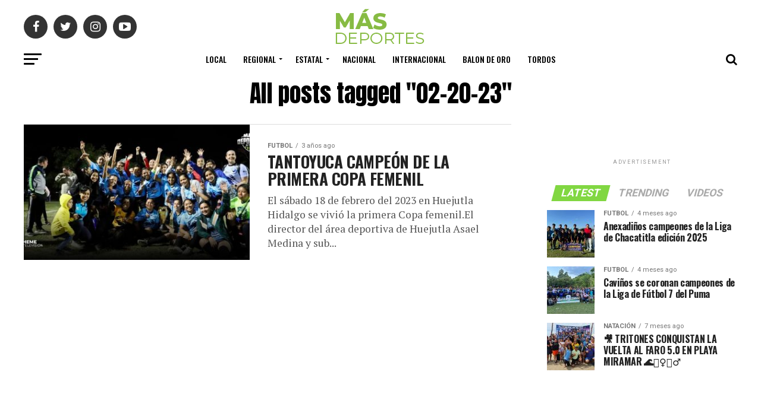

--- FILE ---
content_type: text/html; charset=UTF-8
request_url: https://www.deportes.hemetelevision.com/tag/02-20-23/
body_size: 135972
content:
<!DOCTYPE html>
<html lang="es">
<head>
	<script async src="https://pagead2.googlesyndication.com/pagead/js/adsbygoogle.js?client=ca-pub-3507079532774019"
     crossorigin="anonymous"></script>
<meta charset="UTF-8" >
<meta name="viewport" id="viewport" content="width=device-width, initial-scale=1.0, maximum-scale=1.0, minimum-scale=1.0, user-scalable=no" />
<link rel="shortcut icon" href="https://www.deportes.hemetelevision.com/wp-content/uploads/2022/11/512.png" /><link rel="pingback" href="https://www.deportes.hemetelevision.com/xmlrpc.php" />
<meta property="og:description" content="" />
<title>02-20-23 &#8211; M&aacute;s Deportes</title>
<meta name='robots' content='max-image-preview:large' />
<link rel='dns-prefetch' href='//stats.wp.com' />
<link rel='dns-prefetch' href='//ajax.googleapis.com' />
<link rel='dns-prefetch' href='//fonts.googleapis.com' />
<link rel="alternate" type="application/rss+xml" title="M&aacute;s Deportes &raquo; Feed" href="https://www.deportes.hemetelevision.com/feed/" />
<link rel="alternate" type="application/rss+xml" title="M&aacute;s Deportes &raquo; Feed de los comentarios" href="https://www.deportes.hemetelevision.com/comments/feed/" />
<link rel="alternate" type="application/rss+xml" title="M&aacute;s Deportes &raquo; Etiqueta 02-20-23 del feed" href="https://www.deportes.hemetelevision.com/tag/02-20-23/feed/" />
<style id='wp-img-auto-sizes-contain-inline-css' type='text/css'>
img:is([sizes=auto i],[sizes^="auto," i]){contain-intrinsic-size:3000px 1500px}
/*# sourceURL=wp-img-auto-sizes-contain-inline-css */
</style>
<style id='wp-emoji-styles-inline-css' type='text/css'>

	img.wp-smiley, img.emoji {
		display: inline !important;
		border: none !important;
		box-shadow: none !important;
		height: 1em !important;
		width: 1em !important;
		margin: 0 0.07em !important;
		vertical-align: -0.1em !important;
		background: none !important;
		padding: 0 !important;
	}
/*# sourceURL=wp-emoji-styles-inline-css */
</style>
<style id='wp-block-library-inline-css' type='text/css'>
:root{--wp-block-synced-color:#7a00df;--wp-block-synced-color--rgb:122,0,223;--wp-bound-block-color:var(--wp-block-synced-color);--wp-editor-canvas-background:#ddd;--wp-admin-theme-color:#007cba;--wp-admin-theme-color--rgb:0,124,186;--wp-admin-theme-color-darker-10:#006ba1;--wp-admin-theme-color-darker-10--rgb:0,107,160.5;--wp-admin-theme-color-darker-20:#005a87;--wp-admin-theme-color-darker-20--rgb:0,90,135;--wp-admin-border-width-focus:2px}@media (min-resolution:192dpi){:root{--wp-admin-border-width-focus:1.5px}}.wp-element-button{cursor:pointer}:root .has-very-light-gray-background-color{background-color:#eee}:root .has-very-dark-gray-background-color{background-color:#313131}:root .has-very-light-gray-color{color:#eee}:root .has-very-dark-gray-color{color:#313131}:root .has-vivid-green-cyan-to-vivid-cyan-blue-gradient-background{background:linear-gradient(135deg,#00d084,#0693e3)}:root .has-purple-crush-gradient-background{background:linear-gradient(135deg,#34e2e4,#4721fb 50%,#ab1dfe)}:root .has-hazy-dawn-gradient-background{background:linear-gradient(135deg,#faaca8,#dad0ec)}:root .has-subdued-olive-gradient-background{background:linear-gradient(135deg,#fafae1,#67a671)}:root .has-atomic-cream-gradient-background{background:linear-gradient(135deg,#fdd79a,#004a59)}:root .has-nightshade-gradient-background{background:linear-gradient(135deg,#330968,#31cdcf)}:root .has-midnight-gradient-background{background:linear-gradient(135deg,#020381,#2874fc)}:root{--wp--preset--font-size--normal:16px;--wp--preset--font-size--huge:42px}.has-regular-font-size{font-size:1em}.has-larger-font-size{font-size:2.625em}.has-normal-font-size{font-size:var(--wp--preset--font-size--normal)}.has-huge-font-size{font-size:var(--wp--preset--font-size--huge)}.has-text-align-center{text-align:center}.has-text-align-left{text-align:left}.has-text-align-right{text-align:right}.has-fit-text{white-space:nowrap!important}#end-resizable-editor-section{display:none}.aligncenter{clear:both}.items-justified-left{justify-content:flex-start}.items-justified-center{justify-content:center}.items-justified-right{justify-content:flex-end}.items-justified-space-between{justify-content:space-between}.screen-reader-text{border:0;clip-path:inset(50%);height:1px;margin:-1px;overflow:hidden;padding:0;position:absolute;width:1px;word-wrap:normal!important}.screen-reader-text:focus{background-color:#ddd;clip-path:none;color:#444;display:block;font-size:1em;height:auto;left:5px;line-height:normal;padding:15px 23px 14px;text-decoration:none;top:5px;width:auto;z-index:100000}html :where(.has-border-color){border-style:solid}html :where([style*=border-top-color]){border-top-style:solid}html :where([style*=border-right-color]){border-right-style:solid}html :where([style*=border-bottom-color]){border-bottom-style:solid}html :where([style*=border-left-color]){border-left-style:solid}html :where([style*=border-width]){border-style:solid}html :where([style*=border-top-width]){border-top-style:solid}html :where([style*=border-right-width]){border-right-style:solid}html :where([style*=border-bottom-width]){border-bottom-style:solid}html :where([style*=border-left-width]){border-left-style:solid}html :where(img[class*=wp-image-]){height:auto;max-width:100%}:where(figure){margin:0 0 1em}html :where(.is-position-sticky){--wp-admin--admin-bar--position-offset:var(--wp-admin--admin-bar--height,0px)}@media screen and (max-width:600px){html :where(.is-position-sticky){--wp-admin--admin-bar--position-offset:0px}}

/*# sourceURL=wp-block-library-inline-css */
</style><style id='wp-block-group-inline-css' type='text/css'>
.wp-block-group{box-sizing:border-box}:where(.wp-block-group.wp-block-group-is-layout-constrained){position:relative}
/*# sourceURL=https://www.deportes.hemetelevision.com/wp-includes/blocks/group/style.min.css */
</style>
<style id='wp-block-paragraph-inline-css' type='text/css'>
.is-small-text{font-size:.875em}.is-regular-text{font-size:1em}.is-large-text{font-size:2.25em}.is-larger-text{font-size:3em}.has-drop-cap:not(:focus):first-letter{float:left;font-size:8.4em;font-style:normal;font-weight:100;line-height:.68;margin:.05em .1em 0 0;text-transform:uppercase}body.rtl .has-drop-cap:not(:focus):first-letter{float:none;margin-left:.1em}p.has-drop-cap.has-background{overflow:hidden}:root :where(p.has-background){padding:1.25em 2.375em}:where(p.has-text-color:not(.has-link-color)) a{color:inherit}p.has-text-align-left[style*="writing-mode:vertical-lr"],p.has-text-align-right[style*="writing-mode:vertical-rl"]{rotate:180deg}
/*# sourceURL=https://www.deportes.hemetelevision.com/wp-includes/blocks/paragraph/style.min.css */
</style>
<style id='global-styles-inline-css' type='text/css'>
:root{--wp--preset--aspect-ratio--square: 1;--wp--preset--aspect-ratio--4-3: 4/3;--wp--preset--aspect-ratio--3-4: 3/4;--wp--preset--aspect-ratio--3-2: 3/2;--wp--preset--aspect-ratio--2-3: 2/3;--wp--preset--aspect-ratio--16-9: 16/9;--wp--preset--aspect-ratio--9-16: 9/16;--wp--preset--color--black: #000000;--wp--preset--color--cyan-bluish-gray: #abb8c3;--wp--preset--color--white: #ffffff;--wp--preset--color--pale-pink: #f78da7;--wp--preset--color--vivid-red: #cf2e2e;--wp--preset--color--luminous-vivid-orange: #ff6900;--wp--preset--color--luminous-vivid-amber: #fcb900;--wp--preset--color--light-green-cyan: #7bdcb5;--wp--preset--color--vivid-green-cyan: #00d084;--wp--preset--color--pale-cyan-blue: #8ed1fc;--wp--preset--color--vivid-cyan-blue: #0693e3;--wp--preset--color--vivid-purple: #9b51e0;--wp--preset--color--: #444;--wp--preset--gradient--vivid-cyan-blue-to-vivid-purple: linear-gradient(135deg,rgb(6,147,227) 0%,rgb(155,81,224) 100%);--wp--preset--gradient--light-green-cyan-to-vivid-green-cyan: linear-gradient(135deg,rgb(122,220,180) 0%,rgb(0,208,130) 100%);--wp--preset--gradient--luminous-vivid-amber-to-luminous-vivid-orange: linear-gradient(135deg,rgb(252,185,0) 0%,rgb(255,105,0) 100%);--wp--preset--gradient--luminous-vivid-orange-to-vivid-red: linear-gradient(135deg,rgb(255,105,0) 0%,rgb(207,46,46) 100%);--wp--preset--gradient--very-light-gray-to-cyan-bluish-gray: linear-gradient(135deg,rgb(238,238,238) 0%,rgb(169,184,195) 100%);--wp--preset--gradient--cool-to-warm-spectrum: linear-gradient(135deg,rgb(74,234,220) 0%,rgb(151,120,209) 20%,rgb(207,42,186) 40%,rgb(238,44,130) 60%,rgb(251,105,98) 80%,rgb(254,248,76) 100%);--wp--preset--gradient--blush-light-purple: linear-gradient(135deg,rgb(255,206,236) 0%,rgb(152,150,240) 100%);--wp--preset--gradient--blush-bordeaux: linear-gradient(135deg,rgb(254,205,165) 0%,rgb(254,45,45) 50%,rgb(107,0,62) 100%);--wp--preset--gradient--luminous-dusk: linear-gradient(135deg,rgb(255,203,112) 0%,rgb(199,81,192) 50%,rgb(65,88,208) 100%);--wp--preset--gradient--pale-ocean: linear-gradient(135deg,rgb(255,245,203) 0%,rgb(182,227,212) 50%,rgb(51,167,181) 100%);--wp--preset--gradient--electric-grass: linear-gradient(135deg,rgb(202,248,128) 0%,rgb(113,206,126) 100%);--wp--preset--gradient--midnight: linear-gradient(135deg,rgb(2,3,129) 0%,rgb(40,116,252) 100%);--wp--preset--font-size--small: 13px;--wp--preset--font-size--medium: 20px;--wp--preset--font-size--large: 36px;--wp--preset--font-size--x-large: 42px;--wp--preset--spacing--20: 0.44rem;--wp--preset--spacing--30: 0.67rem;--wp--preset--spacing--40: 1rem;--wp--preset--spacing--50: 1.5rem;--wp--preset--spacing--60: 2.25rem;--wp--preset--spacing--70: 3.38rem;--wp--preset--spacing--80: 5.06rem;--wp--preset--shadow--natural: 6px 6px 9px rgba(0, 0, 0, 0.2);--wp--preset--shadow--deep: 12px 12px 50px rgba(0, 0, 0, 0.4);--wp--preset--shadow--sharp: 6px 6px 0px rgba(0, 0, 0, 0.2);--wp--preset--shadow--outlined: 6px 6px 0px -3px rgb(255, 255, 255), 6px 6px rgb(0, 0, 0);--wp--preset--shadow--crisp: 6px 6px 0px rgb(0, 0, 0);}:where(.is-layout-flex){gap: 0.5em;}:where(.is-layout-grid){gap: 0.5em;}body .is-layout-flex{display: flex;}.is-layout-flex{flex-wrap: wrap;align-items: center;}.is-layout-flex > :is(*, div){margin: 0;}body .is-layout-grid{display: grid;}.is-layout-grid > :is(*, div){margin: 0;}:where(.wp-block-columns.is-layout-flex){gap: 2em;}:where(.wp-block-columns.is-layout-grid){gap: 2em;}:where(.wp-block-post-template.is-layout-flex){gap: 1.25em;}:where(.wp-block-post-template.is-layout-grid){gap: 1.25em;}.has-black-color{color: var(--wp--preset--color--black) !important;}.has-cyan-bluish-gray-color{color: var(--wp--preset--color--cyan-bluish-gray) !important;}.has-white-color{color: var(--wp--preset--color--white) !important;}.has-pale-pink-color{color: var(--wp--preset--color--pale-pink) !important;}.has-vivid-red-color{color: var(--wp--preset--color--vivid-red) !important;}.has-luminous-vivid-orange-color{color: var(--wp--preset--color--luminous-vivid-orange) !important;}.has-luminous-vivid-amber-color{color: var(--wp--preset--color--luminous-vivid-amber) !important;}.has-light-green-cyan-color{color: var(--wp--preset--color--light-green-cyan) !important;}.has-vivid-green-cyan-color{color: var(--wp--preset--color--vivid-green-cyan) !important;}.has-pale-cyan-blue-color{color: var(--wp--preset--color--pale-cyan-blue) !important;}.has-vivid-cyan-blue-color{color: var(--wp--preset--color--vivid-cyan-blue) !important;}.has-vivid-purple-color{color: var(--wp--preset--color--vivid-purple) !important;}.has-black-background-color{background-color: var(--wp--preset--color--black) !important;}.has-cyan-bluish-gray-background-color{background-color: var(--wp--preset--color--cyan-bluish-gray) !important;}.has-white-background-color{background-color: var(--wp--preset--color--white) !important;}.has-pale-pink-background-color{background-color: var(--wp--preset--color--pale-pink) !important;}.has-vivid-red-background-color{background-color: var(--wp--preset--color--vivid-red) !important;}.has-luminous-vivid-orange-background-color{background-color: var(--wp--preset--color--luminous-vivid-orange) !important;}.has-luminous-vivid-amber-background-color{background-color: var(--wp--preset--color--luminous-vivid-amber) !important;}.has-light-green-cyan-background-color{background-color: var(--wp--preset--color--light-green-cyan) !important;}.has-vivid-green-cyan-background-color{background-color: var(--wp--preset--color--vivid-green-cyan) !important;}.has-pale-cyan-blue-background-color{background-color: var(--wp--preset--color--pale-cyan-blue) !important;}.has-vivid-cyan-blue-background-color{background-color: var(--wp--preset--color--vivid-cyan-blue) !important;}.has-vivid-purple-background-color{background-color: var(--wp--preset--color--vivid-purple) !important;}.has-black-border-color{border-color: var(--wp--preset--color--black) !important;}.has-cyan-bluish-gray-border-color{border-color: var(--wp--preset--color--cyan-bluish-gray) !important;}.has-white-border-color{border-color: var(--wp--preset--color--white) !important;}.has-pale-pink-border-color{border-color: var(--wp--preset--color--pale-pink) !important;}.has-vivid-red-border-color{border-color: var(--wp--preset--color--vivid-red) !important;}.has-luminous-vivid-orange-border-color{border-color: var(--wp--preset--color--luminous-vivid-orange) !important;}.has-luminous-vivid-amber-border-color{border-color: var(--wp--preset--color--luminous-vivid-amber) !important;}.has-light-green-cyan-border-color{border-color: var(--wp--preset--color--light-green-cyan) !important;}.has-vivid-green-cyan-border-color{border-color: var(--wp--preset--color--vivid-green-cyan) !important;}.has-pale-cyan-blue-border-color{border-color: var(--wp--preset--color--pale-cyan-blue) !important;}.has-vivid-cyan-blue-border-color{border-color: var(--wp--preset--color--vivid-cyan-blue) !important;}.has-vivid-purple-border-color{border-color: var(--wp--preset--color--vivid-purple) !important;}.has-vivid-cyan-blue-to-vivid-purple-gradient-background{background: var(--wp--preset--gradient--vivid-cyan-blue-to-vivid-purple) !important;}.has-light-green-cyan-to-vivid-green-cyan-gradient-background{background: var(--wp--preset--gradient--light-green-cyan-to-vivid-green-cyan) !important;}.has-luminous-vivid-amber-to-luminous-vivid-orange-gradient-background{background: var(--wp--preset--gradient--luminous-vivid-amber-to-luminous-vivid-orange) !important;}.has-luminous-vivid-orange-to-vivid-red-gradient-background{background: var(--wp--preset--gradient--luminous-vivid-orange-to-vivid-red) !important;}.has-very-light-gray-to-cyan-bluish-gray-gradient-background{background: var(--wp--preset--gradient--very-light-gray-to-cyan-bluish-gray) !important;}.has-cool-to-warm-spectrum-gradient-background{background: var(--wp--preset--gradient--cool-to-warm-spectrum) !important;}.has-blush-light-purple-gradient-background{background: var(--wp--preset--gradient--blush-light-purple) !important;}.has-blush-bordeaux-gradient-background{background: var(--wp--preset--gradient--blush-bordeaux) !important;}.has-luminous-dusk-gradient-background{background: var(--wp--preset--gradient--luminous-dusk) !important;}.has-pale-ocean-gradient-background{background: var(--wp--preset--gradient--pale-ocean) !important;}.has-electric-grass-gradient-background{background: var(--wp--preset--gradient--electric-grass) !important;}.has-midnight-gradient-background{background: var(--wp--preset--gradient--midnight) !important;}.has-small-font-size{font-size: var(--wp--preset--font-size--small) !important;}.has-medium-font-size{font-size: var(--wp--preset--font-size--medium) !important;}.has-large-font-size{font-size: var(--wp--preset--font-size--large) !important;}.has-x-large-font-size{font-size: var(--wp--preset--font-size--x-large) !important;}
/*# sourceURL=global-styles-inline-css */
</style>

<style id='classic-theme-styles-inline-css' type='text/css'>
/*! This file is auto-generated */
.wp-block-button__link{color:#fff;background-color:#32373c;border-radius:9999px;box-shadow:none;text-decoration:none;padding:calc(.667em + 2px) calc(1.333em + 2px);font-size:1.125em}.wp-block-file__button{background:#32373c;color:#fff;text-decoration:none}
/*# sourceURL=/wp-includes/css/classic-themes.min.css */
</style>
<link rel='stylesheet' id='ql-jquery-ui-css' href='//ajax.googleapis.com/ajax/libs/jqueryui/1.12.1/themes/smoothness/jquery-ui.css?ver=6.9' type='text/css' media='all' />
<link rel='stylesheet' id='reviewer-photoswipe-css' href='https://www.deportes.hemetelevision.com/wp-content/plugins/reviewer/public/assets/css/photoswipe.css?ver=3.14.2' type='text/css' media='all' />
<link rel='stylesheet' id='dashicons-css' href='https://www.deportes.hemetelevision.com/wp-includes/css/dashicons.min.css?ver=6.9' type='text/css' media='all' />
<link rel='stylesheet' id='reviewer-public-css' href='https://www.deportes.hemetelevision.com/wp-content/plugins/reviewer/public/assets/css/reviewer-public.css?ver=3.14.2' type='text/css' media='all' />
<link rel='stylesheet' id='mvp-custom-style-css' href='https://www.deportes.hemetelevision.com/wp-content/themes/zox-news/style.css?ver=6.9' type='text/css' media='all' />
<style id='mvp-custom-style-inline-css' type='text/css'>


#mvp-wallpaper {
	background: url() no-repeat 50% 0;
	}

#mvp-foot-copy a {
	color: #81d742;
	}

#mvp-content-main p a,
.mvp-post-add-main p a {
	box-shadow: inset 0 -4px 0 #81d742;
	}

#mvp-content-main p a:hover,
.mvp-post-add-main p a:hover {
	background: #81d742;
	}

a,
a:visited,
.post-info-name a,
.woocommerce .woocommerce-breadcrumb a {
	color: #81d742;
	}

#mvp-side-wrap a:hover {
	color: #81d742;
	}

.mvp-fly-top:hover,
.mvp-vid-box-wrap,
ul.mvp-soc-mob-list li.mvp-soc-mob-com {
	background: #81d742;
	}

nav.mvp-fly-nav-menu ul li.menu-item-has-children:after,
.mvp-feat1-left-wrap span.mvp-cd-cat,
.mvp-widget-feat1-top-story span.mvp-cd-cat,
.mvp-widget-feat2-left-cont span.mvp-cd-cat,
.mvp-widget-dark-feat span.mvp-cd-cat,
.mvp-widget-dark-sub span.mvp-cd-cat,
.mvp-vid-wide-text span.mvp-cd-cat,
.mvp-feat2-top-text span.mvp-cd-cat,
.mvp-feat3-main-story span.mvp-cd-cat,
.mvp-feat3-sub-text span.mvp-cd-cat,
.mvp-feat4-main-text span.mvp-cd-cat,
.woocommerce-message:before,
.woocommerce-info:before,
.woocommerce-message:before {
	color: #81d742;
	}

#searchform input,
.mvp-authors-name {
	border-bottom: 1px solid #81d742;
	}

.mvp-fly-top:hover {
	border-top: 1px solid #81d742;
	border-left: 1px solid #81d742;
	border-bottom: 1px solid #81d742;
	}

.woocommerce .widget_price_filter .ui-slider .ui-slider-handle,
.woocommerce #respond input#submit.alt,
.woocommerce a.button.alt,
.woocommerce button.button.alt,
.woocommerce input.button.alt,
.woocommerce #respond input#submit.alt:hover,
.woocommerce a.button.alt:hover,
.woocommerce button.button.alt:hover,
.woocommerce input.button.alt:hover {
	background-color: #81d742;
	}

.woocommerce-error,
.woocommerce-info,
.woocommerce-message {
	border-top-color: #81d742;
	}

ul.mvp-feat1-list-buts li.active span.mvp-feat1-list-but,
span.mvp-widget-home-title,
span.mvp-post-cat,
span.mvp-feat1-pop-head {
	background: #81d742;
	}

.woocommerce span.onsale {
	background-color: #81d742;
	}

.mvp-widget-feat2-side-more-but,
.woocommerce .star-rating span:before,
span.mvp-prev-next-label,
.mvp-cat-date-wrap .sticky {
	color: #81d742 !important;
	}

#mvp-main-nav-top,
#mvp-fly-wrap,
.mvp-soc-mob-right,
#mvp-main-nav-small-cont {
	background: #000000;
	}

#mvp-main-nav-small .mvp-fly-but-wrap span,
#mvp-main-nav-small .mvp-search-but-wrap span,
.mvp-nav-top-left .mvp-fly-but-wrap span,
#mvp-fly-wrap .mvp-fly-but-wrap span {
	background: #555555;
	}

.mvp-nav-top-right .mvp-nav-search-but,
span.mvp-fly-soc-head,
.mvp-soc-mob-right i,
#mvp-main-nav-small span.mvp-nav-search-but,
#mvp-main-nav-small .mvp-nav-menu ul li a  {
	color: #555555;
	}

#mvp-main-nav-small .mvp-nav-menu ul li.menu-item-has-children a:after {
	border-color: #555555 transparent transparent transparent;
	}

#mvp-nav-top-wrap span.mvp-nav-search-but:hover,
#mvp-main-nav-small span.mvp-nav-search-but:hover {
	color: #81d742;
	}

#mvp-nav-top-wrap .mvp-fly-but-wrap:hover span,
#mvp-main-nav-small .mvp-fly-but-wrap:hover span,
span.mvp-woo-cart-num:hover {
	background: #81d742;
	}

#mvp-main-nav-bot-cont {
	background: #ffffff;
	}

#mvp-nav-bot-wrap .mvp-fly-but-wrap span,
#mvp-nav-bot-wrap .mvp-search-but-wrap span {
	background: #000000;
	}

#mvp-nav-bot-wrap span.mvp-nav-search-but,
#mvp-nav-bot-wrap .mvp-nav-menu ul li a {
	color: #000000;
	}

#mvp-nav-bot-wrap .mvp-nav-menu ul li.menu-item-has-children a:after {
	border-color: #000000 transparent transparent transparent;
	}

.mvp-nav-menu ul li:hover a {
	border-bottom: 5px solid #81d742;
	}

#mvp-nav-bot-wrap .mvp-fly-but-wrap:hover span {
	background: #81d742;
	}

#mvp-nav-bot-wrap span.mvp-nav-search-but:hover {
	color: #81d742;
	}

body,
.mvp-feat1-feat-text p,
.mvp-feat2-top-text p,
.mvp-feat3-main-text p,
.mvp-feat3-sub-text p,
#searchform input,
.mvp-author-info-text,
span.mvp-post-excerpt,
.mvp-nav-menu ul li ul.sub-menu li a,
nav.mvp-fly-nav-menu ul li a,
.mvp-ad-label,
span.mvp-feat-caption,
.mvp-post-tags a,
.mvp-post-tags a:visited,
span.mvp-author-box-name a,
#mvp-author-box-text p,
.mvp-post-gallery-text p,
ul.mvp-soc-mob-list li span,
#comments,
h3#reply-title,
h2.comments,
#mvp-foot-copy p,
span.mvp-fly-soc-head,
.mvp-post-tags-header,
span.mvp-prev-next-label,
span.mvp-post-add-link-but,
#mvp-comments-button a,
#mvp-comments-button span.mvp-comment-but-text,
.woocommerce ul.product_list_widget span.product-title,
.woocommerce ul.product_list_widget li a,
.woocommerce #reviews #comments ol.commentlist li .comment-text p.meta,
.woocommerce div.product p.price,
.woocommerce div.product p.price ins,
.woocommerce div.product p.price del,
.woocommerce ul.products li.product .price del,
.woocommerce ul.products li.product .price ins,
.woocommerce ul.products li.product .price,
.woocommerce #respond input#submit,
.woocommerce a.button,
.woocommerce button.button,
.woocommerce input.button,
.woocommerce .widget_price_filter .price_slider_amount .button,
.woocommerce span.onsale,
.woocommerce-review-link,
#woo-content p.woocommerce-result-count,
.woocommerce div.product .woocommerce-tabs ul.tabs li a,
a.mvp-inf-more-but,
span.mvp-cont-read-but,
span.mvp-cd-cat,
span.mvp-cd-date,
.mvp-feat4-main-text p,
span.mvp-woo-cart-num,
span.mvp-widget-home-title2,
.wp-caption,
#mvp-content-main p.wp-caption-text,
.gallery-caption,
.mvp-post-add-main p.wp-caption-text,
#bbpress-forums,
#bbpress-forums p,
.protected-post-form input,
#mvp-feat6-text p {
	font-family: 'Roboto', sans-serif;
	}

.mvp-blog-story-text p,
span.mvp-author-page-desc,
#mvp-404 p,
.mvp-widget-feat1-bot-text p,
.mvp-widget-feat2-left-text p,
.mvp-flex-story-text p,
.mvp-search-text p,
#mvp-content-main p,
.mvp-post-add-main p,
#mvp-content-main ul li,
#mvp-content-main ol li,
.rwp-summary,
.rwp-u-review__comment,
.mvp-feat5-mid-main-text p,
.mvp-feat5-small-main-text p,
#mvp-content-main .wp-block-button__link,
.wp-block-audio figcaption,
.wp-block-video figcaption,
.wp-block-embed figcaption,
.wp-block-verse pre,
pre.wp-block-verse {
	font-family: 'PT Serif', sans-serif;
	}

.mvp-nav-menu ul li a,
#mvp-foot-menu ul li a {
	font-family: 'Oswald', sans-serif;
	}


.mvp-feat1-sub-text h2,
.mvp-feat1-pop-text h2,
.mvp-feat1-list-text h2,
.mvp-widget-feat1-top-text h2,
.mvp-widget-feat1-bot-text h2,
.mvp-widget-dark-feat-text h2,
.mvp-widget-dark-sub-text h2,
.mvp-widget-feat2-left-text h2,
.mvp-widget-feat2-right-text h2,
.mvp-blog-story-text h2,
.mvp-flex-story-text h2,
.mvp-vid-wide-more-text p,
.mvp-prev-next-text p,
.mvp-related-text,
.mvp-post-more-text p,
h2.mvp-authors-latest a,
.mvp-feat2-bot-text h2,
.mvp-feat3-sub-text h2,
.mvp-feat3-main-text h2,
.mvp-feat4-main-text h2,
.mvp-feat5-text h2,
.mvp-feat5-mid-main-text h2,
.mvp-feat5-small-main-text h2,
.mvp-feat5-mid-sub-text h2,
#mvp-feat6-text h2,
.alp-related-posts-wrapper .alp-related-post .post-title {
	font-family: 'Oswald', sans-serif;
	}

.mvp-feat2-top-text h2,
.mvp-feat1-feat-text h2,
h1.mvp-post-title,
h1.mvp-post-title-wide,
.mvp-drop-nav-title h4,
#mvp-content-main blockquote p,
.mvp-post-add-main blockquote p,
#mvp-content-main p.has-large-font-size,
#mvp-404 h1,
#woo-content h1.page-title,
.woocommerce div.product .product_title,
.woocommerce ul.products li.product h3,
.alp-related-posts .current .post-title {
	font-family: 'Oswald', sans-serif;
	}

span.mvp-feat1-pop-head,
.mvp-feat1-pop-text:before,
span.mvp-feat1-list-but,
span.mvp-widget-home-title,
.mvp-widget-feat2-side-more,
span.mvp-post-cat,
span.mvp-page-head,
h1.mvp-author-top-head,
.mvp-authors-name,
#mvp-content-main h1,
#mvp-content-main h2,
#mvp-content-main h3,
#mvp-content-main h4,
#mvp-content-main h5,
#mvp-content-main h6,
.woocommerce .related h2,
.woocommerce div.product .woocommerce-tabs .panel h2,
.woocommerce div.product .product_title,
.mvp-feat5-side-list .mvp-feat1-list-img:after {
	font-family: 'Roboto', sans-serif;
	}

	

	#mvp-main-nav-top {
		background: #fff;
		padding: 15px 0 0;
		}
	#mvp-fly-wrap,
	.mvp-soc-mob-right,
	#mvp-main-nav-small-cont {
		background: #fff;
		}
	#mvp-main-nav-small .mvp-fly-but-wrap span,
	#mvp-main-nav-small .mvp-search-but-wrap span,
	.mvp-nav-top-left .mvp-fly-but-wrap span,
	#mvp-fly-wrap .mvp-fly-but-wrap span {
		background: #000;
		}
	.mvp-nav-top-right .mvp-nav-search-but,
	span.mvp-fly-soc-head,
	.mvp-soc-mob-right i,
	#mvp-main-nav-small span.mvp-nav-search-but,
	#mvp-main-nav-small .mvp-nav-menu ul li a  {
		color: #000;
		}
	#mvp-main-nav-small .mvp-nav-menu ul li.menu-item-has-children a:after {
		border-color: #000 transparent transparent transparent;
		}
	.mvp-feat1-feat-text h2,
	h1.mvp-post-title,
	.mvp-feat2-top-text h2,
	.mvp-feat3-main-text h2,
	#mvp-content-main blockquote p,
	.mvp-post-add-main blockquote p {
		font-family: 'Anton', sans-serif;
		font-weight: 400;
		letter-spacing: normal;
		}
	.mvp-feat1-feat-text h2,
	.mvp-feat2-top-text h2,
	.mvp-feat3-main-text h2 {
		line-height: 1;
		text-transform: uppercase;
		}
		

	span.mvp-nav-soc-but,
	ul.mvp-fly-soc-list li a,
	span.mvp-woo-cart-num {
		background: rgba(0,0,0,.8);
		}
	span.mvp-woo-cart-icon {
		color: rgba(0,0,0,.8);
		}
	nav.mvp-fly-nav-menu ul li,
	nav.mvp-fly-nav-menu ul li ul.sub-menu {
		border-top: 1px solid rgba(0,0,0,.1);
		}
	nav.mvp-fly-nav-menu ul li a {
		color: #000;
		}
	.mvp-drop-nav-title h4 {
		color: #000;
		}
		

	.mvp-nav-links {
		display: none;
		}
		

	@media screen and (max-width: 479px) {
		.single #mvp-content-body-top {
			max-height: 400px;
			}
		.single .mvp-cont-read-but-wrap {
			display: inline;
			}
		}
		

	.alp-advert {
		display: none;
	}
	.alp-related-posts-wrapper .alp-related-posts .current {
		margin: 0 0 10px;
	}
		
/*# sourceURL=mvp-custom-style-inline-css */
</style>
<link rel='stylesheet' id='mvp-reset-css' href='https://www.deportes.hemetelevision.com/wp-content/themes/zox-news/css/reset.css?ver=6.9' type='text/css' media='all' />
<link rel='stylesheet' id='fontawesome-css' href='https://www.deportes.hemetelevision.com/wp-content/themes/zox-news/font-awesome/css/font-awesome.css?ver=6.9' type='text/css' media='all' />
<link crossorigin="anonymous" rel='stylesheet' id='mvp-fonts-css' href='//fonts.googleapis.com/css?family=Roboto%3A300%2C400%2C700%2C900%7COswald%3A400%2C700%7CAdvent+Pro%3A700%7COpen+Sans%3A700%7CAnton%3A400Oswald%3A100%2C200%2C300%2C400%2C500%2C600%2C700%2C800%2C900%7COswald%3A100%2C200%2C300%2C400%2C500%2C600%2C700%2C800%2C900%7CRoboto%3A100%2C200%2C300%2C400%2C500%2C600%2C700%2C800%2C900%7CRoboto%3A100%2C200%2C300%2C400%2C500%2C600%2C700%2C800%2C900%7CPT+Serif%3A100%2C200%2C300%2C400%2C500%2C600%2C700%2C800%2C900%7COswald%3A100%2C200%2C300%2C400%2C500%2C600%2C700%2C800%2C900%26subset%3Dlatin%2Clatin-ext%2Ccyrillic%2Ccyrillic-ext%2Cgreek-ext%2Cgreek%2Cvietnamese' type='text/css' media='all' />
<link rel='stylesheet' id='mvp-media-queries-css' href='https://www.deportes.hemetelevision.com/wp-content/themes/zox-news/css/media-queries.css?ver=6.9' type='text/css' media='all' />
<style id='akismet-widget-style-inline-css' type='text/css'>

			.a-stats {
				--akismet-color-mid-green: #357b49;
				--akismet-color-white: #fff;
				--akismet-color-light-grey: #f6f7f7;

				max-width: 350px;
				width: auto;
			}

			.a-stats * {
				all: unset;
				box-sizing: border-box;
			}

			.a-stats strong {
				font-weight: 600;
			}

			.a-stats a.a-stats__link,
			.a-stats a.a-stats__link:visited,
			.a-stats a.a-stats__link:active {
				background: var(--akismet-color-mid-green);
				border: none;
				box-shadow: none;
				border-radius: 8px;
				color: var(--akismet-color-white);
				cursor: pointer;
				display: block;
				font-family: -apple-system, BlinkMacSystemFont, 'Segoe UI', 'Roboto', 'Oxygen-Sans', 'Ubuntu', 'Cantarell', 'Helvetica Neue', sans-serif;
				font-weight: 500;
				padding: 12px;
				text-align: center;
				text-decoration: none;
				transition: all 0.2s ease;
			}

			/* Extra specificity to deal with TwentyTwentyOne focus style */
			.widget .a-stats a.a-stats__link:focus {
				background: var(--akismet-color-mid-green);
				color: var(--akismet-color-white);
				text-decoration: none;
			}

			.a-stats a.a-stats__link:hover {
				filter: brightness(110%);
				box-shadow: 0 4px 12px rgba(0, 0, 0, 0.06), 0 0 2px rgba(0, 0, 0, 0.16);
			}

			.a-stats .count {
				color: var(--akismet-color-white);
				display: block;
				font-size: 1.5em;
				line-height: 1.4;
				padding: 0 13px;
				white-space: nowrap;
			}
		
/*# sourceURL=akismet-widget-style-inline-css */
</style>
<script type="text/javascript" src="https://www.deportes.hemetelevision.com/wp-includes/js/jquery/jquery.min.js?ver=3.7.1" id="jquery-core-js"></script>
<script type="text/javascript" src="https://www.deportes.hemetelevision.com/wp-includes/js/jquery/jquery-migrate.min.js?ver=3.4.1" id="jquery-migrate-js"></script>
<link rel="https://api.w.org/" href="https://www.deportes.hemetelevision.com/wp-json/" /><link rel="alternate" title="JSON" type="application/json" href="https://www.deportes.hemetelevision.com/wp-json/wp/v2/tags/289" /><link rel="EditURI" type="application/rsd+xml" title="RSD" href="https://www.deportes.hemetelevision.com/xmlrpc.php?rsd" />
<meta name="generator" content="WordPress 6.9" />
	<style>img#wpstats{display:none}</style>
		<!-- No hay ninguna versión amphtml disponible para esta URL. --></head>
<body class="archive tag tag-02-20-23 tag-289 wp-embed-responsive wp-theme-zox-news">
	<div id="mvp-fly-wrap">
	<div id="mvp-fly-menu-top" class="left relative">
		<div class="mvp-fly-top-out left relative">
			<div class="mvp-fly-top-in">
				<div id="mvp-fly-logo" class="left relative">
											<a href="https://www.deportes.hemetelevision.com/"><img src="https://www.deportes.hemetelevision.com/wp-content/uploads/2022/11/01-logo-large.png" alt="M&aacute;s Deportes" data-rjs="2" /></a>
									</div><!--mvp-fly-logo-->
			</div><!--mvp-fly-top-in-->
			<div class="mvp-fly-but-wrap mvp-fly-but-menu mvp-fly-but-click">
				<span></span>
				<span></span>
				<span></span>
				<span></span>
			</div><!--mvp-fly-but-wrap-->
		</div><!--mvp-fly-top-out-->
	</div><!--mvp-fly-menu-top-->
	<div id="mvp-fly-menu-wrap">
		<nav class="mvp-fly-nav-menu left relative">
			<div class="menu"><ul>
<li class="page_item page-item-5"><a href="https://www.deportes.hemetelevision.com/">Inicio</a></li>
<li class="page_item page-item-192"><a href="https://www.deportes.hemetelevision.com/sample-page-2/">Nosotros</a></li>
</ul></div>
		</nav>
	</div><!--mvp-fly-menu-wrap-->
	<div id="mvp-fly-soc-wrap">
		<span class="mvp-fly-soc-head">Connect with us</span>
		<ul class="mvp-fly-soc-list left relative">
							<li><a href="https://web.facebook.com/hemetelevision" target="_blank" class="fa fa-facebook fa-2"></a></li>
										<li><a href="https://twitter.com/heme_tv" target="_blank" class="fa fa-twitter fa-2"></a></li>
													<li><a href="https://www.instagram.com/heme.tv/" target="_blank" class="fa fa-instagram fa-2"></a></li>
													<li><a href="https://www.youtube.com/@hemetelevision" target="_blank" class="fa fa-youtube-play fa-2"></a></li>
											</ul>
	</div><!--mvp-fly-soc-wrap-->
</div><!--mvp-fly-wrap-->	<div id="mvp-site" class="left relative">
		<div id="mvp-search-wrap">
			<div id="mvp-search-box">
				<form method="get" id="searchform" action="https://www.deportes.hemetelevision.com/">
	<input type="text" name="s" id="s" value="Search" onfocus='if (this.value == "Search") { this.value = ""; }' onblur='if (this.value == "") { this.value = "Search"; }' />
	<input type="hidden" id="searchsubmit" value="Search" />
</form>			</div><!--mvp-search-box-->
			<div class="mvp-search-but-wrap mvp-search-click">
				<span></span>
				<span></span>
			</div><!--mvp-search-but-wrap-->
		</div><!--mvp-search-wrap-->
				<div id="mvp-site-wall" class="left relative">
						<div id="mvp-site-main" class="left relative">
			<header id="mvp-main-head-wrap" class="left relative">
									<nav id="mvp-main-nav-wrap" class="left relative">
						<div id="mvp-main-nav-top" class="left relative">
							<div class="mvp-main-box">
								<div id="mvp-nav-top-wrap" class="left relative">
									<div class="mvp-nav-top-right-out left relative">
										<div class="mvp-nav-top-right-in">
											<div class="mvp-nav-top-cont left relative">
												<div class="mvp-nav-top-left-out relative">
													<div class="mvp-nav-top-left">
														<div class="mvp-nav-soc-wrap">
																															<a href="https://web.facebook.com/hemetelevision" target="_blank"><span class="mvp-nav-soc-but fa fa-facebook fa-2"></span></a>
																																														<a href="https://twitter.com/heme_tv" target="_blank"><span class="mvp-nav-soc-but fa fa-twitter fa-2"></span></a>
																																														<a href="https://www.instagram.com/heme.tv/" target="_blank"><span class="mvp-nav-soc-but fa fa-instagram fa-2"></span></a>
																																														<a href="https://www.youtube.com/@hemetelevision" target="_blank"><span class="mvp-nav-soc-but fa fa-youtube-play fa-2"></span></a>
																													</div><!--mvp-nav-soc-wrap-->
														<div class="mvp-fly-but-wrap mvp-fly-but-click left relative">
															<span></span>
															<span></span>
															<span></span>
															<span></span>
														</div><!--mvp-fly-but-wrap-->
													</div><!--mvp-nav-top-left-->
													<div class="mvp-nav-top-left-in">
														<div class="mvp-nav-top-mid left relative" itemscope itemtype="http://schema.org/Organization">
																															<a class="mvp-nav-logo-reg" itemprop="url" href="https://www.deportes.hemetelevision.com/"><img itemprop="logo" src="https://www.deportes.hemetelevision.com/wp-content/uploads/2022/11/01-logo-large.png" alt="M&aacute;s Deportes" data-rjs="2" /></a>
																																														<a class="mvp-nav-logo-small" href="https://www.deportes.hemetelevision.com/"><img src="https://www.deportes.hemetelevision.com/wp-content/uploads/2022/11/01-logo-large.png" alt="M&aacute;s Deportes" data-rjs="2" /></a>
																																														<h2 class="mvp-logo-title">M&aacute;s Deportes</h2>
																																												</div><!--mvp-nav-top-mid-->
													</div><!--mvp-nav-top-left-in-->
												</div><!--mvp-nav-top-left-out-->
											</div><!--mvp-nav-top-cont-->
										</div><!--mvp-nav-top-right-in-->
										<div class="mvp-nav-top-right">
																						<span class="mvp-nav-search-but fa fa-search fa-2 mvp-search-click"></span>
										</div><!--mvp-nav-top-right-->
									</div><!--mvp-nav-top-right-out-->
								</div><!--mvp-nav-top-wrap-->
							</div><!--mvp-main-box-->
						</div><!--mvp-main-nav-top-->
						<div id="mvp-main-nav-bot" class="left relative">
							<div id="mvp-main-nav-bot-cont" class="left">
								<div class="mvp-main-box">
									<div id="mvp-nav-bot-wrap" class="left">
										<div class="mvp-nav-bot-right-out left">
											<div class="mvp-nav-bot-right-in">
												<div class="mvp-nav-bot-cont left">
													<div class="mvp-nav-bot-left-out">
														<div class="mvp-nav-bot-left left relative">
															<div class="mvp-fly-but-wrap mvp-fly-but-click left relative">
																<span></span>
																<span></span>
																<span></span>
																<span></span>
															</div><!--mvp-fly-but-wrap-->
														</div><!--mvp-nav-bot-left-->
														<div class="mvp-nav-bot-left-in">
															<div class="mvp-nav-menu left">
																<div class="menu-footer-menu-container"><ul id="menu-footer-menu" class="menu"><li id="menu-item-430" class="menu-item menu-item-type-taxonomy menu-item-object-category menu-item-430 mvp-mega-dropdown"><a href="https://www.deportes.hemetelevision.com/category/local/">Local</a><div class="mvp-mega-dropdown"><div class="mvp-main-box"><ul class="mvp-mega-list"><li><a href="https://www.deportes.hemetelevision.com/local/%f0%9f%8e%8a%f0%9f%90%a6-fiestas-del-tordo-donde-la-juventud-huejutlense-golpea-fuerte%f0%9f%92%a5/"><div class="mvp-mega-img"><img width="400" height="240" src="https://www.deportes.hemetelevision.com/wp-content/uploads/2025/05/WhatsApp-Image-2025-05-27-at-10.33.49-400x240.jpeg" class="attachment-mvp-mid-thumb size-mvp-mid-thumb wp-post-image" alt="" decoding="async" fetchpriority="high" srcset="https://www.deportes.hemetelevision.com/wp-content/uploads/2025/05/WhatsApp-Image-2025-05-27-at-10.33.49-400x240.jpeg 400w, https://www.deportes.hemetelevision.com/wp-content/uploads/2025/05/WhatsApp-Image-2025-05-27-at-10.33.49-590x354.jpeg 590w" sizes="(max-width: 400px) 100vw, 400px" /></div><p>🎊🐦 FIESTAS DEL TORDO: DONDE LA JUVENTUD HUEJUTLENSE GOLPEA FUERTE💥</p></a></li><li><a href="https://www.deportes.hemetelevision.com/local/%f0%9f%a5%8aen-el-ring-y-en-las-calles-gimnasio-municipal-de-boxeo-en-desfile-deportivo/"><div class="mvp-mega-img"><img width="400" height="240" src="https://www.deportes.hemetelevision.com/wp-content/uploads/2025/05/WhatsApp-Image-2025-05-27-at-10.33.36-4-e1748374724952-400x240.jpeg" class="attachment-mvp-mid-thumb size-mvp-mid-thumb wp-post-image" alt="" decoding="async" srcset="https://www.deportes.hemetelevision.com/wp-content/uploads/2025/05/WhatsApp-Image-2025-05-27-at-10.33.36-4-e1748374724952-400x240.jpeg 400w, https://www.deportes.hemetelevision.com/wp-content/uploads/2025/05/WhatsApp-Image-2025-05-27-at-10.33.36-4-e1748374724952-1000x600.jpeg 1000w, https://www.deportes.hemetelevision.com/wp-content/uploads/2025/05/WhatsApp-Image-2025-05-27-at-10.33.36-4-e1748374724952-590x354.jpeg 590w" sizes="(max-width: 400px) 100vw, 400px" /></div><p>🥊EN EL RING Y EN LAS CALLES: GIMNASIO MUNICIPAL DE BOXEO EN DESFILE DEPORTIVO</p></a></li><li><a href="https://www.deportes.hemetelevision.com/local/%f0%9f%94%a5colalambre-vibra-beisbol-y-pasion-a-todo-bat%e2%9a%be%ef%b8%8f%e2%9c%a8/"><div class="mvp-mega-img"><img width="400" height="240" src="https://www.deportes.hemetelevision.com/wp-content/uploads/2025/05/WhatsApp-Image-2025-05-26-at-10.19.57-400x240.jpeg" class="attachment-mvp-mid-thumb size-mvp-mid-thumb wp-post-image" alt="" decoding="async" srcset="https://www.deportes.hemetelevision.com/wp-content/uploads/2025/05/WhatsApp-Image-2025-05-26-at-10.19.57-400x240.jpeg 400w, https://www.deportes.hemetelevision.com/wp-content/uploads/2025/05/WhatsApp-Image-2025-05-26-at-10.19.57-590x354.jpeg 590w" sizes="(max-width: 400px) 100vw, 400px" /></div><p>🔥COLALAMBRE VIBRA: BÉISBOL Y PASIÓN A TODO BAT⚾️✨</p></a></li><li><a href="https://www.deportes.hemetelevision.com/local/fc-pintor-hace-historia/"><div class="mvp-mega-img"><img width="400" height="240" src="https://www.deportes.hemetelevision.com/wp-content/uploads/2025/05/WhatsApp-Image-2025-05-23-at-8.2-1-400x240.jpg" class="attachment-mvp-mid-thumb size-mvp-mid-thumb wp-post-image" alt="" decoding="async" srcset="https://www.deportes.hemetelevision.com/wp-content/uploads/2025/05/WhatsApp-Image-2025-05-23-at-8.2-1-400x240.jpg 400w, https://www.deportes.hemetelevision.com/wp-content/uploads/2025/05/WhatsApp-Image-2025-05-23-at-8.2-1-590x354.jpg 590w" sizes="(max-width: 400px) 100vw, 400px" /></div><p>🟥⚽ ¡FC Pintor hace historia y va con miras al Mundial! ⚽🟥</p></a></li><li><a href="https://www.deportes.hemetelevision.com/local/%f0%9f%9b%91-rugieron-motores-latieron-corazones-asi-se-vivio-el-4to-rally-de-la-sierra-hidalguense/"><div class="mvp-mega-img"><img width="400" height="240" src="https://www.deportes.hemetelevision.com/wp-content/uploads/2025/05/WhatsApp-Image-2025-05-22-at-10.30.07-e1747937866802-400x240.jpeg" class="attachment-mvp-mid-thumb size-mvp-mid-thumb wp-post-image" alt="" decoding="async" srcset="https://www.deportes.hemetelevision.com/wp-content/uploads/2025/05/WhatsApp-Image-2025-05-22-at-10.30.07-e1747937866802-400x240.jpeg 400w, https://www.deportes.hemetelevision.com/wp-content/uploads/2025/05/WhatsApp-Image-2025-05-22-at-10.30.07-e1747937866802-590x354.jpeg 590w" sizes="(max-width: 400px) 100vw, 400px" /></div><p>🛑 RUGIERON MOTORES, LATIERON CORAZONES: ASÍ SE VIVIÓ EL 4TO RALLY DE LA SIERRA HIDALGUENSE</p></a></li></ul></div></div></li>
<li id="menu-item-432" class="menu-item menu-item-type-taxonomy menu-item-object-category menu-item-has-children menu-item-432 mvp-mega-dropdown"><a href="https://www.deportes.hemetelevision.com/category/regional/">Regional</a><div class="mvp-mega-dropdown"><div class="mvp-main-box"><ul class="mvp-mega-list"><li><a href="https://www.deportes.hemetelevision.com/regional/panteras-huejutla-campeonas-en-ciudad-valles/"><div class="mvp-mega-img"><img width="400" height="240" src="https://www.deportes.hemetelevision.com/wp-content/uploads/2025/05/WhatsApp-Image-2025-05-24-at-10.57.34-AM-1-400x240.jpeg" class="attachment-mvp-mid-thumb size-mvp-mid-thumb wp-post-image" alt="" decoding="async" srcset="https://www.deportes.hemetelevision.com/wp-content/uploads/2025/05/WhatsApp-Image-2025-05-24-at-10.57.34-AM-1-400x240.jpeg 400w, https://www.deportes.hemetelevision.com/wp-content/uploads/2025/05/WhatsApp-Image-2025-05-24-at-10.57.34-AM-1-1000x600.jpeg 1000w, https://www.deportes.hemetelevision.com/wp-content/uploads/2025/05/WhatsApp-Image-2025-05-24-at-10.57.34-AM-1-590x354.jpeg 590w" sizes="(max-width: 400px) 100vw, 400px" /></div><p> ¡Panteras Huejutla CAMPEONAS en Ciudad Valles!</p></a></li><li><a href="https://www.deportes.hemetelevision.com/regional/orizatlan/con-todo-y-uniforme-huitzitzilingo-saca-la-casta/"><div class="mvp-mega-img"><img width="400" height="240" src="https://www.deportes.hemetelevision.com/wp-content/uploads/2025/05/WhatsApp-Image-2025-05-08-at-10.52.45-400x240.jpeg" class="attachment-mvp-mid-thumb size-mvp-mid-thumb wp-post-image" alt="" decoding="async" srcset="https://www.deportes.hemetelevision.com/wp-content/uploads/2025/05/WhatsApp-Image-2025-05-08-at-10.52.45-400x240.jpeg 400w, https://www.deportes.hemetelevision.com/wp-content/uploads/2025/05/WhatsApp-Image-2025-05-08-at-10.52.45-590x354.jpeg 590w" sizes="(max-width: 400px) 100vw, 400px" /></div><p>CON TODO Y UNIFORME, HUITZITZILINGO SACA LA CASTA!</p></a></li><li><a href="https://www.deportes.hemetelevision.com/regional/orizatlan/%e2%9a%a1san-felipe-orizatlan-se-pone-la-10-con-el-futbol-femenil%e2%9a%a1/"><div class="mvp-mega-img"><img width="400" height="240" src="https://www.deportes.hemetelevision.com/wp-content/uploads/2025/05/WhatsApp-Image-2025-05-07-at-11.30.31-e1746644412299-400x240.jpeg" class="attachment-mvp-mid-thumb size-mvp-mid-thumb wp-post-image" alt="" decoding="async" srcset="https://www.deportes.hemetelevision.com/wp-content/uploads/2025/05/WhatsApp-Image-2025-05-07-at-11.30.31-e1746644412299-400x240.jpeg 400w, https://www.deportes.hemetelevision.com/wp-content/uploads/2025/05/WhatsApp-Image-2025-05-07-at-11.30.31-e1746644412299-590x354.jpeg 590w" sizes="(max-width: 400px) 100vw, 400px" /></div><p>⚡¡SAN FELIPE ORIZATLÁN SE PONE LA 10 CON EL FÚTBOL FEMENIL!⚡</p></a></li><li><a href="https://www.deportes.hemetelevision.com/regional/san-felipe-orizatlan-se-pone-los-tachones-y-estrena-cancha/"><div class="mvp-mega-img"><img width="400" height="240" src="https://www.deportes.hemetelevision.com/wp-content/uploads/2025/04/492729141_1263564905371277_39488-400x240.jpg" class="attachment-mvp-mid-thumb size-mvp-mid-thumb wp-post-image" alt="" decoding="async" srcset="https://www.deportes.hemetelevision.com/wp-content/uploads/2025/04/492729141_1263564905371277_39488-400x240.jpg 400w, https://www.deportes.hemetelevision.com/wp-content/uploads/2025/04/492729141_1263564905371277_39488-1000x600.jpg 1000w, https://www.deportes.hemetelevision.com/wp-content/uploads/2025/04/492729141_1263564905371277_39488-590x354.jpg 590w" sizes="(max-width: 400px) 100vw, 400px" /></div><p>🎉 ¡San Felipe Orizatlán se pone los tachones y estrena cancha de otro nivel! ⚽🔥</p></a></li><li><a href="https://www.deportes.hemetelevision.com/uncategorized/tlanchinol-rompe-record-de-participacion-en-carrera-atletica/"><div class="mvp-mega-img"><img width="400" height="240" src="https://www.deportes.hemetelevision.com/wp-content/uploads/2025/03/v0201-400x240.jpg" class="attachment-mvp-mid-thumb size-mvp-mid-thumb wp-post-image" alt="" decoding="async" srcset="https://www.deportes.hemetelevision.com/wp-content/uploads/2025/03/v0201-400x240.jpg 400w, https://www.deportes.hemetelevision.com/wp-content/uploads/2025/03/v0201-590x354.jpg 590w" sizes="(max-width: 400px) 100vw, 400px" /></div><p>TLANCHINOL ROMPE RÉCORD DE PARTICIPACIÓN EN CARRERA ATLÉTICA</p></a></li></ul></div></div>
<ul class="sub-menu">
	<li id="menu-item-433" class="menu-item menu-item-type-taxonomy menu-item-object-category menu-item-433 mvp-mega-dropdown"><a href="https://www.deportes.hemetelevision.com/category/regional/atlapexco/">Atlapexco</a><div class="mvp-mega-dropdown"><div class="mvp-main-box"><ul class="mvp-mega-list"><li><a href="https://www.deportes.hemetelevision.com/regional/los-7k-de-la-huasteca-un-exito-en-la-fiesta-patronal-de-san-jose/"><div class="mvp-mega-img"><img width="400" height="240" src="https://www.deportes.hemetelevision.com/wp-content/uploads/2025/03/0202-400x240.jpg" class="attachment-mvp-mid-thumb size-mvp-mid-thumb wp-post-image" alt="" decoding="async" srcset="https://www.deportes.hemetelevision.com/wp-content/uploads/2025/03/0202-400x240.jpg 400w, https://www.deportes.hemetelevision.com/wp-content/uploads/2025/03/0202-590x354.jpg 590w" sizes="(max-width: 400px) 100vw, 400px" /></div><p>LOS 7K DE LA HUASTECA: UN ÉXITO EN LA FIESTA PATRONAL DE SAN JOSÉ</p></a></li><li><a href="https://www.deportes.hemetelevision.com/regional/tuzos-atlapexco-mantiene-el-invicto-en-la-liga-infantil/"><div class="mvp-mega-img"><img width="400" height="240" src="https://www.deportes.hemetelevision.com/wp-content/uploads/2025/03/imagen-361-400x240.jpg" class="attachment-mvp-mid-thumb size-mvp-mid-thumb wp-post-image" alt="" decoding="async" srcset="https://www.deportes.hemetelevision.com/wp-content/uploads/2025/03/imagen-361-400x240.jpg 400w, https://www.deportes.hemetelevision.com/wp-content/uploads/2025/03/imagen-361-590x354.jpg 590w" sizes="(max-width: 400px) 100vw, 400px" /></div><p>TUZOS ATLAPEXCO MANTIENE EL INVICTO EN LA LIGA INFANTIL</p></a></li><li><a href="https://www.deportes.hemetelevision.com/regional/tuzos-atlapexco-celebra-su-9-aniversario-con-la-copa-tuzos-atlapexco/"><div class="mvp-mega-img"><img width="400" height="240" src="https://www.deportes.hemetelevision.com/wp-content/uploads/2025/02/imagen-357-400x240.jpg" class="attachment-mvp-mid-thumb size-mvp-mid-thumb wp-post-image" alt="" decoding="async" srcset="https://www.deportes.hemetelevision.com/wp-content/uploads/2025/02/imagen-357-400x240.jpg 400w, https://www.deportes.hemetelevision.com/wp-content/uploads/2025/02/imagen-357-590x354.jpg 590w" sizes="(max-width: 400px) 100vw, 400px" /></div><p> TUZOS ATLAPEXCO CELEBRA SU 9° ANIVERSARIO CON LA COPA TUZOS ATLAPEXCO</p></a></li><li><a href="https://www.deportes.hemetelevision.com/regional/tuzos-atlapexco-sigue-invicto-en-el-torneo-con-otra-victoria/"><div class="mvp-mega-img"><img width="400" height="240" src="https://www.deportes.hemetelevision.com/wp-content/uploads/2025/02/imagen-351-400x240.jpg" class="attachment-mvp-mid-thumb size-mvp-mid-thumb wp-post-image" alt="" decoding="async" srcset="https://www.deportes.hemetelevision.com/wp-content/uploads/2025/02/imagen-351-400x240.jpg 400w, https://www.deportes.hemetelevision.com/wp-content/uploads/2025/02/imagen-351-590x354.jpg 590w" sizes="(max-width: 400px) 100vw, 400px" /></div><p>TUZOS ATLAPEXCO SIGUE INVICTO EN EL TORNEO CON OTRA VICTORIA</p></a></li><li><a href="https://www.deportes.hemetelevision.com/regional/tuzos-atlapexco-se-alista-para-la-copa-2025-y-abre-inscripciones/"><div class="mvp-mega-img"><img width="400" height="240" src="https://www.deportes.hemetelevision.com/wp-content/uploads/2025/02/imagen-343-400x240.jpg" class="attachment-mvp-mid-thumb size-mvp-mid-thumb wp-post-image" alt="" decoding="async" srcset="https://www.deportes.hemetelevision.com/wp-content/uploads/2025/02/imagen-343-400x240.jpg 400w, https://www.deportes.hemetelevision.com/wp-content/uploads/2025/02/imagen-343-590x354.jpg 590w" sizes="(max-width: 400px) 100vw, 400px" /></div><p>TUZOS ATLAPEXCO SE ALISTA PARA LA COPA 2025 Y ABRE INSCRIPCIONES</p></a></li></ul></div></div></li>
	<li id="menu-item-434" class="menu-item menu-item-type-taxonomy menu-item-object-category menu-item-434 mvp-mega-dropdown"><a href="https://www.deportes.hemetelevision.com/category/regional/jaltocan/">Jaltocan</a><div class="mvp-mega-dropdown"><div class="mvp-main-box"><ul class="mvp-mega-list"><li><a href="https://www.deportes.hemetelevision.com/local/tordos-cefoi-conquisto-la-copa-tantoyuca-segunda-edicion/"><div class="mvp-mega-img"><img width="400" height="240" src="https://www.deportes.hemetelevision.com/wp-content/uploads/2024/01/0103-400x240.jpg" class="attachment-mvp-mid-thumb size-mvp-mid-thumb wp-post-image" alt="" decoding="async" srcset="https://www.deportes.hemetelevision.com/wp-content/uploads/2024/01/0103-400x240.jpg 400w, https://www.deportes.hemetelevision.com/wp-content/uploads/2024/01/0103-590x354.jpg 590w" sizes="(max-width: 400px) 100vw, 400px" /></div><p>TORDOS CEFOI CONQUISTO LA COPA TANTOYUCA SEGUNDA EDICION</p></a></li><li><a href="https://www.deportes.hemetelevision.com/regional/forma-parte-de-la-tercera-copa-navidena-la-capilla-2023/"><div class="mvp-mega-img"><img width="400" height="240" src="https://www.deportes.hemetelevision.com/wp-content/uploads/2023/12/0501-400x240.jpg" class="attachment-mvp-mid-thumb size-mvp-mid-thumb wp-post-image" alt="" decoding="async" srcset="https://www.deportes.hemetelevision.com/wp-content/uploads/2023/12/0501-400x240.jpg 400w, https://www.deportes.hemetelevision.com/wp-content/uploads/2023/12/0501-590x354.jpg 590w" sizes="(max-width: 400px) 100vw, 400px" /></div><p>FORMA PARTE DE LA TERCERA COPA NAVIDEÑA LA CAPILLA 2023</p></a></li><li><a href="https://www.deportes.hemetelevision.com/local/seleccion-tuzos-huejutla-gana-su-jornada-en-la-liga-regional-de-axtla/"><div class="mvp-mega-img"><img width="400" height="240" src="https://www.deportes.hemetelevision.com/wp-content/uploads/2023/09/0601-400x240.jpg" class="attachment-mvp-mid-thumb size-mvp-mid-thumb wp-post-image" alt="" decoding="async" srcset="https://www.deportes.hemetelevision.com/wp-content/uploads/2023/09/0601-400x240.jpg 400w, https://www.deportes.hemetelevision.com/wp-content/uploads/2023/09/0601-590x354.jpg 590w" sizes="(max-width: 400px) 100vw, 400px" /></div><p>SELECCIÓN TUZOS HUEJUTLA, GANA SU JORNADA EN LA LIGA REGIONAL DE AXTLA</p></a></li><li><a href="https://www.deportes.hemetelevision.com/local/vinazo-huichapa-y-fregon-unen-fuerzas-para-lograr-el-titulo-en-el-torneo-independencia-como-union-f-c/"><div class="mvp-mega-img"><img width="400" height="240" src="https://www.deportes.hemetelevision.com/wp-content/uploads/2023/08/6045a890-dcab-4492-afe9-81edb4918dcc-400x240.jpg" class="attachment-mvp-mid-thumb size-mvp-mid-thumb wp-post-image" alt="" decoding="async" srcset="https://www.deportes.hemetelevision.com/wp-content/uploads/2023/08/6045a890-dcab-4492-afe9-81edb4918dcc-400x240.jpg 400w, https://www.deportes.hemetelevision.com/wp-content/uploads/2023/08/6045a890-dcab-4492-afe9-81edb4918dcc-590x354.jpg 590w" sizes="(max-width: 400px) 100vw, 400px" /></div><p>Vinazo, Huichapa y Fregón unen fuerzas para lograr el título en el Torneo Independencia como “UNION F.C.”</p></a></li><li><a href="https://www.deportes.hemetelevision.com/regional/se-llevo-acabo-la-segunda-fecha-del-serial-huasteco/"><div class="mvp-mega-img"><img width="400" height="240" src="https://www.deportes.hemetelevision.com/wp-content/uploads/2023/03/mar2806-400x240.jpg" class="attachment-mvp-mid-thumb size-mvp-mid-thumb wp-post-image" alt="" decoding="async" srcset="https://www.deportes.hemetelevision.com/wp-content/uploads/2023/03/mar2806-400x240.jpg 400w, https://www.deportes.hemetelevision.com/wp-content/uploads/2023/03/mar2806-590x354.jpg 590w" sizes="(max-width: 400px) 100vw, 400px" /></div><p>SE LLEVÓ ACABO LA SEGUNDA FECHA DEL SERIAL HUASTECO</p></a></li></ul></div></div></li>
	<li id="menu-item-435" class="menu-item menu-item-type-taxonomy menu-item-object-category menu-item-435 mvp-mega-dropdown"><a href="https://www.deportes.hemetelevision.com/category/regional/orizatlan/">Orizatlan</a><div class="mvp-mega-dropdown"><div class="mvp-main-box"><ul class="mvp-mega-list"><li><a href="https://www.deportes.hemetelevision.com/regional/orizatlan/con-todo-y-uniforme-huitzitzilingo-saca-la-casta/"><div class="mvp-mega-img"><img width="400" height="240" src="https://www.deportes.hemetelevision.com/wp-content/uploads/2025/05/WhatsApp-Image-2025-05-08-at-10.52.45-400x240.jpeg" class="attachment-mvp-mid-thumb size-mvp-mid-thumb wp-post-image" alt="" decoding="async" srcset="https://www.deportes.hemetelevision.com/wp-content/uploads/2025/05/WhatsApp-Image-2025-05-08-at-10.52.45-400x240.jpeg 400w, https://www.deportes.hemetelevision.com/wp-content/uploads/2025/05/WhatsApp-Image-2025-05-08-at-10.52.45-590x354.jpeg 590w" sizes="(max-width: 400px) 100vw, 400px" /></div><p>CON TODO Y UNIFORME, HUITZITZILINGO SACA LA CASTA!</p></a></li><li><a href="https://www.deportes.hemetelevision.com/regional/orizatlan/%e2%9a%a1san-felipe-orizatlan-se-pone-la-10-con-el-futbol-femenil%e2%9a%a1/"><div class="mvp-mega-img"><img width="400" height="240" src="https://www.deportes.hemetelevision.com/wp-content/uploads/2025/05/WhatsApp-Image-2025-05-07-at-11.30.31-e1746644412299-400x240.jpeg" class="attachment-mvp-mid-thumb size-mvp-mid-thumb wp-post-image" alt="" decoding="async" srcset="https://www.deportes.hemetelevision.com/wp-content/uploads/2025/05/WhatsApp-Image-2025-05-07-at-11.30.31-e1746644412299-400x240.jpeg 400w, https://www.deportes.hemetelevision.com/wp-content/uploads/2025/05/WhatsApp-Image-2025-05-07-at-11.30.31-e1746644412299-590x354.jpeg 590w" sizes="(max-width: 400px) 100vw, 400px" /></div><p>⚡¡SAN FELIPE ORIZATLÁN SE PONE LA 10 CON EL FÚTBOL FEMENIL!⚡</p></a></li><li><a href="https://www.deportes.hemetelevision.com/regional/san-felipe-orizatlan-se-pone-los-tachones-y-estrena-cancha/"><div class="mvp-mega-img"><img width="400" height="240" src="https://www.deportes.hemetelevision.com/wp-content/uploads/2025/04/492729141_1263564905371277_39488-400x240.jpg" class="attachment-mvp-mid-thumb size-mvp-mid-thumb wp-post-image" alt="" decoding="async" srcset="https://www.deportes.hemetelevision.com/wp-content/uploads/2025/04/492729141_1263564905371277_39488-400x240.jpg 400w, https://www.deportes.hemetelevision.com/wp-content/uploads/2025/04/492729141_1263564905371277_39488-1000x600.jpg 1000w, https://www.deportes.hemetelevision.com/wp-content/uploads/2025/04/492729141_1263564905371277_39488-590x354.jpg 590w" sizes="(max-width: 400px) 100vw, 400px" /></div><p>🎉 ¡San Felipe Orizatlán se pone los tachones y estrena cancha de otro nivel! ⚽🔥</p></a></li><li><a href="https://www.deportes.hemetelevision.com/regional/san-felipe-orizatlan-recibe-la-etapa-inter-regional-de-eventos-del-magisterio/"><div class="mvp-mega-img"><img width="400" height="240" src="https://www.deportes.hemetelevision.com/wp-content/uploads/2025/02/imagen-350-1-400x240.jpg" class="attachment-mvp-mid-thumb size-mvp-mid-thumb wp-post-image" alt="" decoding="async" srcset="https://www.deportes.hemetelevision.com/wp-content/uploads/2025/02/imagen-350-1-400x240.jpg 400w, https://www.deportes.hemetelevision.com/wp-content/uploads/2025/02/imagen-350-1-590x354.jpg 590w" sizes="(max-width: 400px) 100vw, 400px" /></div><p>SAN FELIPE ORIZATLÁN RECIBE LA ETAPA INTER-REGIONAL DE EVENTOS DEL MAGISTERIO</p></a></li><li><a href="https://www.deportes.hemetelevision.com/regional/ing-germain-lara-brilla-en-los-juegos-magisteriales-2025-y-avanza-a-la-fase-estatal/"><div class="mvp-mega-img"><img width="400" height="240" src="https://www.deportes.hemetelevision.com/wp-content/uploads/2025/02/imagen-348-400x240.jpg" class="attachment-mvp-mid-thumb size-mvp-mid-thumb wp-post-image" alt="" decoding="async" srcset="https://www.deportes.hemetelevision.com/wp-content/uploads/2025/02/imagen-348-400x240.jpg 400w, https://www.deportes.hemetelevision.com/wp-content/uploads/2025/02/imagen-348-590x354.jpg 590w" sizes="(max-width: 400px) 100vw, 400px" /></div><p>ING. GERMAÍN LARA BRILLA EN LOS JUEGOS MAGISTERIALES 2025 Y AVANZA A LA FASE ESTATAL</p></a></li></ul></div></div></li>
	<li id="menu-item-436" class="menu-item menu-item-type-taxonomy menu-item-object-category menu-item-436 mvp-mega-dropdown"><a href="https://www.deportes.hemetelevision.com/category/regional/platon-sanchez/">Platon Sanchez</a><div class="mvp-mega-dropdown"><div class="mvp-main-box"><ul class="mvp-mega-list"><li><a href="https://www.deportes.hemetelevision.com/regional/realizan-convivencia-deportiva-en-la-telesecundaria-de-los-pozos/"><div class="mvp-mega-img"><img width="400" height="240" src="https://www.deportes.hemetelevision.com/wp-content/uploads/2025/02/imagen-356-400x240.jpg" class="attachment-mvp-mid-thumb size-mvp-mid-thumb wp-post-image" alt="" decoding="async" srcset="https://www.deportes.hemetelevision.com/wp-content/uploads/2025/02/imagen-356-400x240.jpg 400w, https://www.deportes.hemetelevision.com/wp-content/uploads/2025/02/imagen-356-590x354.jpg 590w" sizes="(max-width: 400px) 100vw, 400px" /></div><p>REALIZAN CONVIVENCIA DEPORTIVA EN LA TELESECUNDARIA DE LOS POZOS</p></a></li><li><a href="https://www.deportes.hemetelevision.com/regional/arranca-la-liga-municipal-de-futbol-en-platon-sanchez-con-gran-entusiasmo/"><div class="mvp-mega-img"><img width="400" height="240" src="https://www.deportes.hemetelevision.com/wp-content/uploads/2025/02/imagen-330-400x240.jpg" class="attachment-mvp-mid-thumb size-mvp-mid-thumb wp-post-image" alt="" decoding="async" srcset="https://www.deportes.hemetelevision.com/wp-content/uploads/2025/02/imagen-330-400x240.jpg 400w, https://www.deportes.hemetelevision.com/wp-content/uploads/2025/02/imagen-330-590x354.jpg 590w" sizes="(max-width: 400px) 100vw, 400px" /></div><p>ARRANCA LA LIGA MUNICIPAL DE FÚTBOL EN PLATÓN SÁNCHEZ CON GRAN ENTUSIASMO</p></a></li><li><a href="https://www.deportes.hemetelevision.com/local/caneros-del-duque-se-coronan-campeones-de-la-liga-municipal-de-veteranos/"><div class="mvp-mega-img"><img width="400" height="240" src="https://www.deportes.hemetelevision.com/wp-content/uploads/2024/12/imagen-285-400x240.jpg" class="attachment-mvp-mid-thumb size-mvp-mid-thumb wp-post-image" alt="" decoding="async" srcset="https://www.deportes.hemetelevision.com/wp-content/uploads/2024/12/imagen-285-400x240.jpg 400w, https://www.deportes.hemetelevision.com/wp-content/uploads/2024/12/imagen-285-590x354.jpg 590w" sizes="(max-width: 400px) 100vw, 400px" /></div><p>CAÑEROS DEL DUQUE SE CORONAN CAMPEONES DE LA LIGA MUNICIPAL DE VETERANOS</p></a></li><li><a href="https://www.deportes.hemetelevision.com/local/las-gueras-se-coronan-campeonas-en-platon-sanchez/"><div class="mvp-mega-img"><img width="400" height="240" src="https://www.deportes.hemetelevision.com/wp-content/uploads/2024/12/imagen-267-400x240.png" class="attachment-mvp-mid-thumb size-mvp-mid-thumb wp-post-image" alt="" decoding="async" srcset="https://www.deportes.hemetelevision.com/wp-content/uploads/2024/12/imagen-267-400x240.png 400w, https://www.deportes.hemetelevision.com/wp-content/uploads/2024/12/imagen-267-590x354.png 590w" sizes="(max-width: 400px) 100vw, 400px" /></div><p>LAS GÜERAS SE CORONAN CAMPEONAS EN PLATÓN SÁNCHEZ</p></a></li><li><a href="https://www.deportes.hemetelevision.com/regional/real-colmena-se-corona-campeon-tras-una-final-contundente-en-la-liga-de-comunidades/"><div class="mvp-mega-img"><img width="400" height="240" src="https://www.deportes.hemetelevision.com/wp-content/uploads/2024/12/imagen-256-400x240.png" class="attachment-mvp-mid-thumb size-mvp-mid-thumb wp-post-image" alt="" decoding="async" srcset="https://www.deportes.hemetelevision.com/wp-content/uploads/2024/12/imagen-256-400x240.png 400w, https://www.deportes.hemetelevision.com/wp-content/uploads/2024/12/imagen-256-590x354.png 590w" sizes="(max-width: 400px) 100vw, 400px" /></div><p>REAL COLMENA SE CORONA CAMPEÓN TRAS UNA FINAL CONTUNDENTE EN LA LIGA DE COMUNIDADES</p></a></li></ul></div></div></li>
	<li id="menu-item-437" class="menu-item menu-item-type-taxonomy menu-item-object-category menu-item-437 mvp-mega-dropdown"><a href="https://www.deportes.hemetelevision.com/category/regional/tamazunchale/">Tamazunchale</a><div class="mvp-mega-dropdown"><div class="mvp-main-box"><ul class="mvp-mega-list"><li><a href="https://www.deportes.hemetelevision.com/regional/karel-campos-el-orgullo-de-tamazunchale-se-corona-como-campeon-de-goleo-en-la-sub-23/"><div class="mvp-mega-img"><img width="400" height="240" src="https://www.deportes.hemetelevision.com/wp-content/uploads/2024/11/imagen-233-400x240.png" class="attachment-mvp-mid-thumb size-mvp-mid-thumb wp-post-image" alt="" decoding="async" srcset="https://www.deportes.hemetelevision.com/wp-content/uploads/2024/11/imagen-233-400x240.png 400w, https://www.deportes.hemetelevision.com/wp-content/uploads/2024/11/imagen-233-590x354.png 590w" sizes="(max-width: 400px) 100vw, 400px" /></div><p>KAREL CAMPOS, EL ORGULLO DE TAMAZUNCHALE, SE CORONA COMO CAMPEÓN DE GOLEO EN LA SUB-23</p></a></li><li><a href="https://www.deportes.hemetelevision.com/local/el-angel-del-gool-jueega-su-primera-liguilla-con-sultanes-de-tamazunchale/"><div class="mvp-mega-img"><img width="400" height="240" src="https://www.deportes.hemetelevision.com/wp-content/uploads/2024/05/1001-400x240.jpg" class="attachment-mvp-mid-thumb size-mvp-mid-thumb wp-post-image" alt="" decoding="async" srcset="https://www.deportes.hemetelevision.com/wp-content/uploads/2024/05/1001-400x240.jpg 400w, https://www.deportes.hemetelevision.com/wp-content/uploads/2024/05/1001-590x354.jpg 590w" sizes="(max-width: 400px) 100vw, 400px" /></div><p>El Angel del gol juega su primera liguilla con Sultanes de Tamazunchale</p></a></li><li><a href="https://www.deportes.hemetelevision.com/regional/sultanes-de-tamazunchale-vence-a-tantoyuca-en-la-jornada-24-de-la-liga-tdp/"><div class="mvp-mega-img"><img width="400" height="240" src="https://www.deportes.hemetelevision.com/wp-content/uploads/2024/04/1001-400x240.jpg" class="attachment-mvp-mid-thumb size-mvp-mid-thumb wp-post-image" alt="" decoding="async" srcset="https://www.deportes.hemetelevision.com/wp-content/uploads/2024/04/1001-400x240.jpg 400w, https://www.deportes.hemetelevision.com/wp-content/uploads/2024/04/1001-590x354.jpg 590w" sizes="(max-width: 400px) 100vw, 400px" /></div><p>Sultanes de Tamazunchale vence a Tantoyuca en la jornada 24 de la liga TDP</p></a></li><li><a href="https://www.deportes.hemetelevision.com/regional/angel-maqueda-destaca-con-su-talento-en-la-liga-tdp/"><div class="mvp-mega-img"><img width="400" height="240" src="https://www.deportes.hemetelevision.com/wp-content/uploads/2024/03/0801-400x240.jpg" class="attachment-mvp-mid-thumb size-mvp-mid-thumb wp-post-image" alt="" decoding="async" srcset="https://www.deportes.hemetelevision.com/wp-content/uploads/2024/03/0801-400x240.jpg 400w, https://www.deportes.hemetelevision.com/wp-content/uploads/2024/03/0801-590x354.jpg 590w" sizes="(max-width: 400px) 100vw, 400px" /></div><p>ANGEL MAQUEDA DESTACA CON SU TALENTO EN LA LIGA TDP</p></a></li><li><a href="https://www.deportes.hemetelevision.com/local/angel-maqueda-es-nuevo-sultan/"><div class="mvp-mega-img"><img width="400" height="240" src="https://www.deportes.hemetelevision.com/wp-content/uploads/2024/01/0501-1-400x240.jpg" class="attachment-mvp-mid-thumb size-mvp-mid-thumb wp-post-image" alt="" decoding="async" srcset="https://www.deportes.hemetelevision.com/wp-content/uploads/2024/01/0501-1-400x240.jpg 400w, https://www.deportes.hemetelevision.com/wp-content/uploads/2024/01/0501-1-590x354.jpg 590w" sizes="(max-width: 400px) 100vw, 400px" /></div><p>ANGEL MAQUEDA ES NUEVO SULTAN</p></a></li></ul></div></div></li>
	<li id="menu-item-438" class="menu-item menu-item-type-taxonomy menu-item-object-category menu-item-438 mvp-mega-dropdown"><a href="https://www.deportes.hemetelevision.com/category/regional/tlanchinol/">Tlanchinol</a><div class="mvp-mega-dropdown"><div class="mvp-main-box"><ul class="mvp-mega-list"><li><a href="https://www.deportes.hemetelevision.com/uncategorized/tlanchinol-rompe-record-de-participacion-en-carrera-atletica/"><div class="mvp-mega-img"><img width="400" height="240" src="https://www.deportes.hemetelevision.com/wp-content/uploads/2025/03/v0201-400x240.jpg" class="attachment-mvp-mid-thumb size-mvp-mid-thumb wp-post-image" alt="" decoding="async" srcset="https://www.deportes.hemetelevision.com/wp-content/uploads/2025/03/v0201-400x240.jpg 400w, https://www.deportes.hemetelevision.com/wp-content/uploads/2025/03/v0201-590x354.jpg 590w" sizes="(max-width: 400px) 100vw, 400px" /></div><p>TLANCHINOL ROMPE RÉCORD DE PARTICIPACIÓN EN CARRERA ATLÉTICA</p></a></li><li><a href="https://www.deportes.hemetelevision.com/regional/equipo-femenil-de-handball-de-tlanchinol-avanza-a-la-siguiente-etapa/"><div class="mvp-mega-img"><img width="400" height="240" src="https://www.deportes.hemetelevision.com/wp-content/uploads/2025/02/imagen-355-400x240.jpg" class="attachment-mvp-mid-thumb size-mvp-mid-thumb wp-post-image" alt="" decoding="async" srcset="https://www.deportes.hemetelevision.com/wp-content/uploads/2025/02/imagen-355-400x240.jpg 400w, https://www.deportes.hemetelevision.com/wp-content/uploads/2025/02/imagen-355-590x354.jpg 590w" sizes="(max-width: 400px) 100vw, 400px" /></div><p>EQUIPO FEMENIL DE HANDBALL DE TLANCHINOL AVANZA A LA SIGUIENTE ETAPA</p></a></li><li><a href="https://www.deportes.hemetelevision.com/regional/jabalies-de-tlanchinol-se-imponen-3-2-a-venados-de-misantla/"><div class="mvp-mega-img"><img width="400" height="240" src="https://www.deportes.hemetelevision.com/wp-content/uploads/2025/01/imagen-317-400x240.jpg" class="attachment-mvp-mid-thumb size-mvp-mid-thumb wp-post-image" alt="" decoding="async" srcset="https://www.deportes.hemetelevision.com/wp-content/uploads/2025/01/imagen-317-400x240.jpg 400w, https://www.deportes.hemetelevision.com/wp-content/uploads/2025/01/imagen-317-590x354.jpg 590w" sizes="(max-width: 400px) 100vw, 400px" /></div><p>JABALÍES DE TLANCHINOL SE IMPONEN 3-2 A VENADOS DE MISANTLA</p></a></li><li><a href="https://www.deportes.hemetelevision.com/regional/jabalis-de-tlanchinol-debutan-con-gran-actuacion-de-su-guardameta-en-la-tercera-division-profesional/"><div class="mvp-mega-img"><img width="400" height="240" src="https://www.deportes.hemetelevision.com/wp-content/uploads/2024/09/imagen-163-400x240.png" class="attachment-mvp-mid-thumb size-mvp-mid-thumb wp-post-image" alt="" decoding="async" srcset="https://www.deportes.hemetelevision.com/wp-content/uploads/2024/09/imagen-163-400x240.png 400w, https://www.deportes.hemetelevision.com/wp-content/uploads/2024/09/imagen-163-590x354.png 590w" sizes="(max-width: 400px) 100vw, 400px" /></div><p>JABALÍS DE TLANCHINOL DEBUTAN CON GRAN ACTUACIÓN DE SU GUARDAMETA EN LA TERCERA DIVISIÓN PROFESIONAL</p></a></li><li><a href="https://www.deportes.hemetelevision.com/regional/los-pistones-se-coronan-campeones-en-la-categoria-40-y-mas-de-futbol-7-en-tlanchinol/"><div class="mvp-mega-img"><img width="400" height="240" src="https://www.deportes.hemetelevision.com/wp-content/uploads/2024/07/imagen-73-400x240.png" class="attachment-mvp-mid-thumb size-mvp-mid-thumb wp-post-image" alt="" decoding="async" srcset="https://www.deportes.hemetelevision.com/wp-content/uploads/2024/07/imagen-73-400x240.png 400w, https://www.deportes.hemetelevision.com/wp-content/uploads/2024/07/imagen-73-590x354.png 590w" sizes="(max-width: 400px) 100vw, 400px" /></div><p>LOS PISTONES SE CORONAN CAMPEONES EN LA CATEGORÍA 40 Y MÁS DE FÚTBOL 7, EN TLANCHINOL</p></a></li></ul></div></div></li>
</ul>
</li>
<li id="menu-item-424" class="menu-item menu-item-type-taxonomy menu-item-object-category menu-item-has-children menu-item-424 mvp-mega-dropdown"><a href="https://www.deportes.hemetelevision.com/category/estatal/">Estatal</a><div class="mvp-mega-dropdown"><div class="mvp-main-box"><ul class="mvp-mega-list"><li><a href="https://www.deportes.hemetelevision.com/estatal/hidalgo/gallazos-runner-2/"><div class="mvp-mega-img"><img width="400" height="240" src="https://www.deportes.hemetelevision.com/wp-content/uploads/2025/07/514025146_681356688239864_415835-e1751409620958-400x240.jpg" class="attachment-mvp-mid-thumb size-mvp-mid-thumb wp-post-image" alt="" decoding="async" srcset="https://www.deportes.hemetelevision.com/wp-content/uploads/2025/07/514025146_681356688239864_415835-e1751409620958-400x240.jpg 400w, https://www.deportes.hemetelevision.com/wp-content/uploads/2025/07/514025146_681356688239864_415835-e1751409620958-1000x600.jpg 1000w, https://www.deportes.hemetelevision.com/wp-content/uploads/2025/07/514025146_681356688239864_415835-e1751409620958-590x354.jpg 590w" sizes="(max-width: 400px) 100vw, 400px" /></div><p>🎽 Gallazos Runner Huejutla arrasan en Tamazunchale 🏆El que es gallo… ¡donde quiera canta!</p></a></li><li><a href="https://www.deportes.hemetelevision.com/estatal/hidalgo/entre-pedales-y-sonrisas-segundo-reto-molango/"><div class="mvp-mega-img"><img width="400" height="240" src="https://www.deportes.hemetelevision.com/wp-content/uploads/2025/05/WhatsApp-Image-2025-05-26-at-12.55.54-400x240.jpeg" class="attachment-mvp-mid-thumb size-mvp-mid-thumb wp-post-image" alt="" decoding="async" srcset="https://www.deportes.hemetelevision.com/wp-content/uploads/2025/05/WhatsApp-Image-2025-05-26-at-12.55.54-400x240.jpeg 400w, https://www.deportes.hemetelevision.com/wp-content/uploads/2025/05/WhatsApp-Image-2025-05-26-at-12.55.54-590x354.jpeg 590w" sizes="(max-width: 400px) 100vw, 400px" /></div><p>ENTRE PEDALES Y SONRISAS: SEGUNDO RETO MOLANGO</p></a></li><li><a href="https://www.deportes.hemetelevision.com/estatal/hidalgo/%f0%9f%8e%89-bronce-con-sabor-a-gloria-hidalgo-se-sube-al-podio-en-la-conade-2025-%f0%9f%a5%89%f0%9f%8f%80/"><div class="mvp-mega-img"><img width="400" height="240" src="https://www.deportes.hemetelevision.com/wp-content/uploads/2025/05/WhatsApp-Image-2025-05-20-at-10.44.40-400x240.jpeg" class="attachment-mvp-mid-thumb size-mvp-mid-thumb wp-post-image" alt="" decoding="async" srcset="https://www.deportes.hemetelevision.com/wp-content/uploads/2025/05/WhatsApp-Image-2025-05-20-at-10.44.40-400x240.jpeg 400w, https://www.deportes.hemetelevision.com/wp-content/uploads/2025/05/WhatsApp-Image-2025-05-20-at-10.44.40-300x179.jpeg 300w, https://www.deportes.hemetelevision.com/wp-content/uploads/2025/05/WhatsApp-Image-2025-05-20-at-10.44.40-1024x613.jpeg 1024w, https://www.deportes.hemetelevision.com/wp-content/uploads/2025/05/WhatsApp-Image-2025-05-20-at-10.44.40-768x460.jpeg 768w, https://www.deportes.hemetelevision.com/wp-content/uploads/2025/05/WhatsApp-Image-2025-05-20-at-10.44.40-1000x600.jpeg 1000w, https://www.deportes.hemetelevision.com/wp-content/uploads/2025/05/WhatsApp-Image-2025-05-20-at-10.44.40-590x354.jpeg 590w, https://www.deportes.hemetelevision.com/wp-content/uploads/2025/05/WhatsApp-Image-2025-05-20-at-10.44.40.jpeg 1439w" sizes="(max-width: 400px) 100vw, 400px" /></div><p>🎉 ¡BRONCE CON SABOR A GLORIA! HIDALGO SE SUBE AL PODIO EN LA CONADE 2025 🥉🏀</p></a></li><li><a href="https://www.deportes.hemetelevision.com/estatal/hidalgo/la-piscina-se-encendio-con-los-delfines-%f0%9f%90%ac/"><div class="mvp-mega-img"><img width="400" height="240" src="https://www.deportes.hemetelevision.com/wp-content/uploads/2025/05/WhatsApp-Image-2025-05-19-at-10.34.32-e1747679150467-400x240.jpeg" class="attachment-mvp-mid-thumb size-mvp-mid-thumb wp-post-image" alt="" decoding="async" srcset="https://www.deportes.hemetelevision.com/wp-content/uploads/2025/05/WhatsApp-Image-2025-05-19-at-10.34.32-e1747679150467-400x240.jpeg 400w, https://www.deportes.hemetelevision.com/wp-content/uploads/2025/05/WhatsApp-Image-2025-05-19-at-10.34.32-e1747679150467-1000x600.jpeg 1000w, https://www.deportes.hemetelevision.com/wp-content/uploads/2025/05/WhatsApp-Image-2025-05-19-at-10.34.32-e1747679150467-590x354.jpeg 590w" sizes="(max-width: 400px) 100vw, 400px" /></div><p>LA PISCINA SE ENCENDIÓ CON LOS DELFINES 🐬</p></a></li><li><a href="https://www.deportes.hemetelevision.com/estatal/hidalgo/%f0%9f%8f%85-medallas-y-empatia-el-sello-del-profesor-ramirez/"><div class="mvp-mega-img"><img width="400" height="240" src="https://www.deportes.hemetelevision.com/wp-content/uploads/2025/05/WhatsApp-Image-2025-05-19-at-10.34.31-1-e1747678861294-400x240.jpeg" class="attachment-mvp-mid-thumb size-mvp-mid-thumb wp-post-image" alt="" decoding="async" srcset="https://www.deportes.hemetelevision.com/wp-content/uploads/2025/05/WhatsApp-Image-2025-05-19-at-10.34.31-1-e1747678861294-400x240.jpeg 400w, https://www.deportes.hemetelevision.com/wp-content/uploads/2025/05/WhatsApp-Image-2025-05-19-at-10.34.31-1-e1747678861294-1000x600.jpeg 1000w, https://www.deportes.hemetelevision.com/wp-content/uploads/2025/05/WhatsApp-Image-2025-05-19-at-10.34.31-1-e1747678861294-590x354.jpeg 590w" sizes="(max-width: 400px) 100vw, 400px" /></div><p>🏅 MEDALLAS Y EMPATÍA: EL SELLO DEL PROFESOR RAMÍREZ</p></a></li></ul></div></div>
<ul class="sub-menu">
	<li id="menu-item-426" class="menu-item menu-item-type-taxonomy menu-item-object-category menu-item-426 mvp-mega-dropdown"><a href="https://www.deportes.hemetelevision.com/category/estatal/s-l-p/">S.L.P.</a><div class="mvp-mega-dropdown"><div class="mvp-main-box"><ul class="mvp-mega-list"><li><a href="https://www.deportes.hemetelevision.com/estatal/hidalgo/gallazos-runner-2/"><div class="mvp-mega-img"><img width="400" height="240" src="https://www.deportes.hemetelevision.com/wp-content/uploads/2025/07/514025146_681356688239864_415835-e1751409620958-400x240.jpg" class="attachment-mvp-mid-thumb size-mvp-mid-thumb wp-post-image" alt="" decoding="async" srcset="https://www.deportes.hemetelevision.com/wp-content/uploads/2025/07/514025146_681356688239864_415835-e1751409620958-400x240.jpg 400w, https://www.deportes.hemetelevision.com/wp-content/uploads/2025/07/514025146_681356688239864_415835-e1751409620958-1000x600.jpg 1000w, https://www.deportes.hemetelevision.com/wp-content/uploads/2025/07/514025146_681356688239864_415835-e1751409620958-590x354.jpg 590w" sizes="(max-width: 400px) 100vw, 400px" /></div><p>🎽 Gallazos Runner Huejutla arrasan en Tamazunchale 🏆El que es gallo… ¡donde quiera canta!</p></a></li><li><a href="https://www.deportes.hemetelevision.com/estatal/delfines-huejutla-realiza-una-actuacion-perfecta-en-el-festival-de-natacion/"><div class="mvp-mega-img"><img width="400" height="240" src="https://www.deportes.hemetelevision.com/wp-content/uploads/2024/07/0201-400x240.jpg" class="attachment-mvp-mid-thumb size-mvp-mid-thumb wp-post-image" alt="" decoding="async" srcset="https://www.deportes.hemetelevision.com/wp-content/uploads/2024/07/0201-400x240.jpg 400w, https://www.deportes.hemetelevision.com/wp-content/uploads/2024/07/0201-590x354.jpg 590w" sizes="(max-width: 400px) 100vw, 400px" /></div><p>DELFINES HUEJUTLA REALIZA UNA ACTUACIÓN PERFECTA EN EL FESTIVAL DE NATACIÓN</p></a></li><li><a href="https://www.deportes.hemetelevision.com/local/tlateuiket-se-prepara-para-su-proximo-torneo-de-huasteca-kombat/"><div class="mvp-mega-img"><img width="400" height="240" src="https://www.deportes.hemetelevision.com/wp-content/uploads/2024/06/imagen-18-400x240.jpg" class="attachment-mvp-mid-thumb size-mvp-mid-thumb wp-post-image" alt="" decoding="async" srcset="https://www.deportes.hemetelevision.com/wp-content/uploads/2024/06/imagen-18-400x240.jpg 400w, https://www.deportes.hemetelevision.com/wp-content/uploads/2024/06/imagen-18-590x354.jpg 590w" sizes="(max-width: 400px) 100vw, 400px" /></div><p>Tlateuiket se prepara para su próximo Torneo de Huasteca Kombat</p></a></li><li><a href="https://www.deportes.hemetelevision.com/local/gran-exito-cross-tamasopo-2024/"><div class="mvp-mega-img"><img width="400" height="240" src="https://www.deportes.hemetelevision.com/wp-content/uploads/2024/05/0701-400x240.jpg" class="attachment-mvp-mid-thumb size-mvp-mid-thumb wp-post-image" alt="" decoding="async" srcset="https://www.deportes.hemetelevision.com/wp-content/uploads/2024/05/0701-400x240.jpg 400w, https://www.deportes.hemetelevision.com/wp-content/uploads/2024/05/0701-590x354.jpg 590w" sizes="(max-width: 400px) 100vw, 400px" /></div><p>GRAN ÉXITO CROSS TAMASOPO 2024</p></a></li><li><a href="https://www.deportes.hemetelevision.com/local/evar-logra-el-cuarto-lugar-en-el-festival-valles-2024/"><div class="mvp-mega-img"><img width="400" height="240" src="https://www.deportes.hemetelevision.com/wp-content/uploads/2024/01/0601-2-400x240.jpg" class="attachment-mvp-mid-thumb size-mvp-mid-thumb wp-post-image" alt="" decoding="async" srcset="https://www.deportes.hemetelevision.com/wp-content/uploads/2024/01/0601-2-400x240.jpg 400w, https://www.deportes.hemetelevision.com/wp-content/uploads/2024/01/0601-2-590x354.jpg 590w" sizes="(max-width: 400px) 100vw, 400px" /></div><p>EVAR LOGRA EL CUARTO LUGAR EN EL FESTIVAL VALLES 2024</p></a></li></ul></div></div></li>
	<li id="menu-item-427" class="menu-item menu-item-type-taxonomy menu-item-object-category menu-item-427 mvp-mega-dropdown"><a href="https://www.deportes.hemetelevision.com/category/estatal/veracruz/">Veracruz</a><div class="mvp-mega-dropdown"><div class="mvp-main-box"><ul class="mvp-mega-list"><li><a href="https://www.deportes.hemetelevision.com/local/gallazos-runner-huejutla-representara-a-la-region-en-el-medio-maraton-de-veracruz/"><div class="mvp-mega-img"><img width="400" height="240" src="https://www.deportes.hemetelevision.com/wp-content/uploads/2025/01/imagen-315-400x240.jpg" class="attachment-mvp-mid-thumb size-mvp-mid-thumb wp-post-image" alt="" decoding="async" srcset="https://www.deportes.hemetelevision.com/wp-content/uploads/2025/01/imagen-315-400x240.jpg 400w, https://www.deportes.hemetelevision.com/wp-content/uploads/2025/01/imagen-315-590x354.jpg 590w" sizes="(max-width: 400px) 100vw, 400px" /></div><p>GALLAZOS RUNNER HUEJUTLA REPRESENTARÁ A LA REGIÓN EN EL MEDIO MARATÓN DE VERACRUZ</p></a></li><li><a href="https://www.deportes.hemetelevision.com/local/quetzal-boxing-logra-el-triunfo-en-el-torneo-de-box-de-veracruz/"><div class="mvp-mega-img"><img width="400" height="240" src="https://www.deportes.hemetelevision.com/wp-content/uploads/2024/11/000000-400x240.jpg" class="attachment-mvp-mid-thumb size-mvp-mid-thumb wp-post-image" alt="" decoding="async" srcset="https://www.deportes.hemetelevision.com/wp-content/uploads/2024/11/000000-400x240.jpg 400w, https://www.deportes.hemetelevision.com/wp-content/uploads/2024/11/000000-590x354.jpg 590w" sizes="(max-width: 400px) 100vw, 400px" /></div><p>QUETZAL BOXING LOGRA EL TRIUNFO EN EL TORNEO DE BOX DE VERACRUZ</p></a></li><li><a href="https://www.deportes.hemetelevision.com/estatal/i-e-s-t-es-campeon-del-torneo-inter-universidades-de-futbol-7/"><div class="mvp-mega-img"><img width="400" height="240" src="https://www.deportes.hemetelevision.com/wp-content/uploads/2024/06/d-400x240.jpg" class="attachment-mvp-mid-thumb size-mvp-mid-thumb wp-post-image" alt="" decoding="async" srcset="https://www.deportes.hemetelevision.com/wp-content/uploads/2024/06/d-400x240.jpg 400w, https://www.deportes.hemetelevision.com/wp-content/uploads/2024/06/d-590x354.jpg 590w" sizes="(max-width: 400px) 100vw, 400px" /></div><p>I.E.S.T. es campeón del Torneo Inter Universidades de fútbol 7</p></a></li><li><a href="https://www.deportes.hemetelevision.com/local/pintor-jr-y-tabacaleros-fc-empatan-a-3-en-su-primer-partido-de-preparacion-cara-al-torneo-independencia/"><div class="mvp-mega-img"><img width="400" height="240" src="https://www.deportes.hemetelevision.com/wp-content/uploads/2023/09/02-2-400x240.jpg" class="attachment-mvp-mid-thumb size-mvp-mid-thumb wp-post-image" alt="" decoding="async" srcset="https://www.deportes.hemetelevision.com/wp-content/uploads/2023/09/02-2-400x240.jpg 400w, https://www.deportes.hemetelevision.com/wp-content/uploads/2023/09/02-2-590x354.jpg 590w" sizes="(max-width: 400px) 100vw, 400px" /></div><p>Pintor Jr y Tabacaleros FC empatan a 3 en su primer partido de preparación cara al torneo INDEPENDENCIA.</p></a></li><li><a href="https://www.deportes.hemetelevision.com/local/triunfan-huejutlenses-en-el-triatlon-astri-veracruz/"><div class="mvp-mega-img"><img width="400" height="240" src="https://www.deportes.hemetelevision.com/wp-content/uploads/2023/09/03-400x240.jpg" class="attachment-mvp-mid-thumb size-mvp-mid-thumb wp-post-image" alt="" decoding="async" srcset="https://www.deportes.hemetelevision.com/wp-content/uploads/2023/09/03-400x240.jpg 400w, https://www.deportes.hemetelevision.com/wp-content/uploads/2023/09/03-590x354.jpg 590w" sizes="(max-width: 400px) 100vw, 400px" /></div><p>TRIUNFAN HUEJUTLENSES EN EL TRIATLON “ASTRI” VERACRUZ</p></a></li></ul></div></div></li>
	<li id="menu-item-425" class="menu-item menu-item-type-taxonomy menu-item-object-category menu-item-425 mvp-mega-dropdown"><a href="https://www.deportes.hemetelevision.com/category/estatal/hidalgo/">Hidalgo</a><div class="mvp-mega-dropdown"><div class="mvp-main-box"><ul class="mvp-mega-list"><li><a href="https://www.deportes.hemetelevision.com/estatal/hidalgo/gallazos-runner-2/"><div class="mvp-mega-img"><img width="400" height="240" src="https://www.deportes.hemetelevision.com/wp-content/uploads/2025/07/514025146_681356688239864_415835-e1751409620958-400x240.jpg" class="attachment-mvp-mid-thumb size-mvp-mid-thumb wp-post-image" alt="" decoding="async" srcset="https://www.deportes.hemetelevision.com/wp-content/uploads/2025/07/514025146_681356688239864_415835-e1751409620958-400x240.jpg 400w, https://www.deportes.hemetelevision.com/wp-content/uploads/2025/07/514025146_681356688239864_415835-e1751409620958-1000x600.jpg 1000w, https://www.deportes.hemetelevision.com/wp-content/uploads/2025/07/514025146_681356688239864_415835-e1751409620958-590x354.jpg 590w" sizes="(max-width: 400px) 100vw, 400px" /></div><p>🎽 Gallazos Runner Huejutla arrasan en Tamazunchale 🏆El que es gallo… ¡donde quiera canta!</p></a></li><li><a href="https://www.deportes.hemetelevision.com/estatal/hidalgo/entre-pedales-y-sonrisas-segundo-reto-molango/"><div class="mvp-mega-img"><img width="400" height="240" src="https://www.deportes.hemetelevision.com/wp-content/uploads/2025/05/WhatsApp-Image-2025-05-26-at-12.55.54-400x240.jpeg" class="attachment-mvp-mid-thumb size-mvp-mid-thumb wp-post-image" alt="" decoding="async" srcset="https://www.deportes.hemetelevision.com/wp-content/uploads/2025/05/WhatsApp-Image-2025-05-26-at-12.55.54-400x240.jpeg 400w, https://www.deportes.hemetelevision.com/wp-content/uploads/2025/05/WhatsApp-Image-2025-05-26-at-12.55.54-590x354.jpeg 590w" sizes="(max-width: 400px) 100vw, 400px" /></div><p>ENTRE PEDALES Y SONRISAS: SEGUNDO RETO MOLANGO</p></a></li><li><a href="https://www.deportes.hemetelevision.com/estatal/hidalgo/%f0%9f%8e%89-bronce-con-sabor-a-gloria-hidalgo-se-sube-al-podio-en-la-conade-2025-%f0%9f%a5%89%f0%9f%8f%80/"><div class="mvp-mega-img"><img width="400" height="240" src="https://www.deportes.hemetelevision.com/wp-content/uploads/2025/05/WhatsApp-Image-2025-05-20-at-10.44.40-400x240.jpeg" class="attachment-mvp-mid-thumb size-mvp-mid-thumb wp-post-image" alt="" decoding="async" srcset="https://www.deportes.hemetelevision.com/wp-content/uploads/2025/05/WhatsApp-Image-2025-05-20-at-10.44.40-400x240.jpeg 400w, https://www.deportes.hemetelevision.com/wp-content/uploads/2025/05/WhatsApp-Image-2025-05-20-at-10.44.40-300x179.jpeg 300w, https://www.deportes.hemetelevision.com/wp-content/uploads/2025/05/WhatsApp-Image-2025-05-20-at-10.44.40-1024x613.jpeg 1024w, https://www.deportes.hemetelevision.com/wp-content/uploads/2025/05/WhatsApp-Image-2025-05-20-at-10.44.40-768x460.jpeg 768w, https://www.deportes.hemetelevision.com/wp-content/uploads/2025/05/WhatsApp-Image-2025-05-20-at-10.44.40-1000x600.jpeg 1000w, https://www.deportes.hemetelevision.com/wp-content/uploads/2025/05/WhatsApp-Image-2025-05-20-at-10.44.40-590x354.jpeg 590w, https://www.deportes.hemetelevision.com/wp-content/uploads/2025/05/WhatsApp-Image-2025-05-20-at-10.44.40.jpeg 1439w" sizes="(max-width: 400px) 100vw, 400px" /></div><p>🎉 ¡BRONCE CON SABOR A GLORIA! HIDALGO SE SUBE AL PODIO EN LA CONADE 2025 🥉🏀</p></a></li><li><a href="https://www.deportes.hemetelevision.com/estatal/hidalgo/la-piscina-se-encendio-con-los-delfines-%f0%9f%90%ac/"><div class="mvp-mega-img"><img width="400" height="240" src="https://www.deportes.hemetelevision.com/wp-content/uploads/2025/05/WhatsApp-Image-2025-05-19-at-10.34.32-e1747679150467-400x240.jpeg" class="attachment-mvp-mid-thumb size-mvp-mid-thumb wp-post-image" alt="" decoding="async" srcset="https://www.deportes.hemetelevision.com/wp-content/uploads/2025/05/WhatsApp-Image-2025-05-19-at-10.34.32-e1747679150467-400x240.jpeg 400w, https://www.deportes.hemetelevision.com/wp-content/uploads/2025/05/WhatsApp-Image-2025-05-19-at-10.34.32-e1747679150467-1000x600.jpeg 1000w, https://www.deportes.hemetelevision.com/wp-content/uploads/2025/05/WhatsApp-Image-2025-05-19-at-10.34.32-e1747679150467-590x354.jpeg 590w" sizes="(max-width: 400px) 100vw, 400px" /></div><p>LA PISCINA SE ENCENDIÓ CON LOS DELFINES 🐬</p></a></li><li><a href="https://www.deportes.hemetelevision.com/estatal/hidalgo/%f0%9f%8f%85-medallas-y-empatia-el-sello-del-profesor-ramirez/"><div class="mvp-mega-img"><img width="400" height="240" src="https://www.deportes.hemetelevision.com/wp-content/uploads/2025/05/WhatsApp-Image-2025-05-19-at-10.34.31-1-e1747678861294-400x240.jpeg" class="attachment-mvp-mid-thumb size-mvp-mid-thumb wp-post-image" alt="" decoding="async" srcset="https://www.deportes.hemetelevision.com/wp-content/uploads/2025/05/WhatsApp-Image-2025-05-19-at-10.34.31-1-e1747678861294-400x240.jpeg 400w, https://www.deportes.hemetelevision.com/wp-content/uploads/2025/05/WhatsApp-Image-2025-05-19-at-10.34.31-1-e1747678861294-1000x600.jpeg 1000w, https://www.deportes.hemetelevision.com/wp-content/uploads/2025/05/WhatsApp-Image-2025-05-19-at-10.34.31-1-e1747678861294-590x354.jpeg 590w" sizes="(max-width: 400px) 100vw, 400px" /></div><p>🏅 MEDALLAS Y EMPATÍA: EL SELLO DEL PROFESOR RAMÍREZ</p></a></li></ul></div></div></li>
</ul>
</li>
<li id="menu-item-431" class="menu-item menu-item-type-taxonomy menu-item-object-category menu-item-431 mvp-mega-dropdown"><a href="https://www.deportes.hemetelevision.com/category/nacional/">Nacional</a><div class="mvp-mega-dropdown"><div class="mvp-main-box"><ul class="mvp-mega-list"><li><a href="https://www.deportes.hemetelevision.com/nacional/%f0%9f%8e%bd%f0%9f%90%be-los-tigrillos-rugen-fuerte-en-el-prenacional-del-tecnm-%f0%9f%90%be%f0%9f%8e%bd/"><div class="mvp-mega-img"><img width="400" height="240" src="https://www.deportes.hemetelevision.com/wp-content/uploads/2025/05/WhatsApp-Image-2025-05-21-at-09.28.15-e1747848549497-400x240.jpeg" class="attachment-mvp-mid-thumb size-mvp-mid-thumb wp-post-image" alt="" decoding="async" srcset="https://www.deportes.hemetelevision.com/wp-content/uploads/2025/05/WhatsApp-Image-2025-05-21-at-09.28.15-e1747848549497-400x240.jpeg 400w, https://www.deportes.hemetelevision.com/wp-content/uploads/2025/05/WhatsApp-Image-2025-05-21-at-09.28.15-e1747848549497-1000x600.jpeg 1000w, https://www.deportes.hemetelevision.com/wp-content/uploads/2025/05/WhatsApp-Image-2025-05-21-at-09.28.15-e1747848549497-590x354.jpeg 590w" sizes="(max-width: 400px) 100vw, 400px" /></div><p>🎽🐾 ¡LOS TIGRILLOS RUGEN FUERTE EN EL PRENACIONAL DEL TECNM! 🐾🎽</p></a></li><li><a href="https://www.deportes.hemetelevision.com/entertainment/wwe-se-lleva/"><div class="mvp-mega-img"><img width="400" height="240" src="https://www.deportes.hemetelevision.com/wp-content/uploads/2025/04/wwe-anuncia-la-compra-a-aaa-2-400x240.jpg" class="attachment-mvp-mid-thumb size-mvp-mid-thumb wp-post-image" alt="" decoding="async" srcset="https://www.deportes.hemetelevision.com/wp-content/uploads/2025/04/wwe-anuncia-la-compra-a-aaa-2-400x240.jpg 400w, https://www.deportes.hemetelevision.com/wp-content/uploads/2025/04/wwe-anuncia-la-compra-a-aaa-2-300x180.jpg 300w, https://www.deportes.hemetelevision.com/wp-content/uploads/2025/04/wwe-anuncia-la-compra-a-aaa-2-1024x613.jpg 1024w, https://www.deportes.hemetelevision.com/wp-content/uploads/2025/04/wwe-anuncia-la-compra-a-aaa-2-768x460.jpg 768w, https://www.deportes.hemetelevision.com/wp-content/uploads/2025/04/wwe-anuncia-la-compra-a-aaa-2-1000x600.jpg 1000w, https://www.deportes.hemetelevision.com/wp-content/uploads/2025/04/wwe-anuncia-la-compra-a-aaa-2-590x354.jpg 590w, https://www.deportes.hemetelevision.com/wp-content/uploads/2025/04/wwe-anuncia-la-compra-a-aaa-2.jpg 1200w" sizes="(max-width: 400px) 100vw, 400px" /></div><p>🧨 ¡WWE se lleva la AAA! La lucha libre mexicana entra a una nueva dimensión 🦅💥</p></a></li><li><a href="https://www.deportes.hemetelevision.com/local/dulce-bautista-representara-a-mexico-en-el-mundial-de-duatlon-en-espana/"><div class="mvp-mega-img"><img width="400" height="240" src="https://www.deportes.hemetelevision.com/wp-content/uploads/2025/01/imagen-321-400x240.jpg" class="attachment-mvp-mid-thumb size-mvp-mid-thumb wp-post-image" alt="" decoding="async" srcset="https://www.deportes.hemetelevision.com/wp-content/uploads/2025/01/imagen-321-400x240.jpg 400w, https://www.deportes.hemetelevision.com/wp-content/uploads/2025/01/imagen-321-590x354.jpg 590w" sizes="(max-width: 400px) 100vw, 400px" /></div><p>DULCE BAUTISTA REPRESENTARÁ A MÉXICO EN EL MUNDIAL DE DUATLÓN EN ESPAÑA</p></a></li><li><a href="https://www.deportes.hemetelevision.com/local/dulce-bautista-conquista-el-primer-lugar-nacional-en-duatlon-femenil/"><div class="mvp-mega-img"><img width="400" height="240" src="https://www.deportes.hemetelevision.com/wp-content/uploads/2025/01/imagen-301-400x240.jpg" class="attachment-mvp-mid-thumb size-mvp-mid-thumb wp-post-image" alt="" decoding="async" srcset="https://www.deportes.hemetelevision.com/wp-content/uploads/2025/01/imagen-301-400x240.jpg 400w, https://www.deportes.hemetelevision.com/wp-content/uploads/2025/01/imagen-301-590x354.jpg 590w" sizes="(max-width: 400px) 100vw, 400px" /></div><p>DULCE BAUTISTA CONQUISTA EL PRIMER LUGAR NACIONAL EN DUATLÓN FEMENIL</p></a></li><li><a href="https://www.deportes.hemetelevision.com/local/farid-hernandez-el-joven-ciclista-que-pone-en-alto-a-la-huasteca/"><div class="mvp-mega-img"><img width="400" height="240" src="https://www.deportes.hemetelevision.com/wp-content/uploads/2025/01/imagen-300.1-1-400x240.jpg" class="attachment-mvp-mid-thumb size-mvp-mid-thumb wp-post-image" alt="" decoding="async" srcset="https://www.deportes.hemetelevision.com/wp-content/uploads/2025/01/imagen-300.1-1-400x240.jpg 400w, https://www.deportes.hemetelevision.com/wp-content/uploads/2025/01/imagen-300.1-1-590x354.jpg 590w" sizes="(max-width: 400px) 100vw, 400px" /></div><p>FARID HERNÁNDEZ, EL JOVEN CICLISTA QUE PONE EN ALTO A LA HUASTECA</p></a></li></ul></div></div></li>
<li id="menu-item-429" class="menu-item menu-item-type-taxonomy menu-item-object-category menu-item-429 mvp-mega-dropdown"><a href="https://www.deportes.hemetelevision.com/category/internacional/">Internacional</a><div class="mvp-mega-dropdown"><div class="mvp-main-box"><ul class="mvp-mega-list"><li><a href="https://www.deportes.hemetelevision.com/local/dulce-bautista-representara-a-mexico-en-el-mundial-de-duatlon-en-espana/"><div class="mvp-mega-img"><img width="400" height="240" src="https://www.deportes.hemetelevision.com/wp-content/uploads/2025/01/imagen-321-400x240.jpg" class="attachment-mvp-mid-thumb size-mvp-mid-thumb wp-post-image" alt="" decoding="async" srcset="https://www.deportes.hemetelevision.com/wp-content/uploads/2025/01/imagen-321-400x240.jpg 400w, https://www.deportes.hemetelevision.com/wp-content/uploads/2025/01/imagen-321-590x354.jpg 590w" sizes="(max-width: 400px) 100vw, 400px" /></div><p>DULCE BAUTISTA REPRESENTARÁ A MÉXICO EN EL MUNDIAL DE DUATLÓN EN ESPAÑA</p></a></li><li><a href="https://www.deportes.hemetelevision.com/local/farid-hernandez-el-joven-ciclista-que-pone-en-alto-a-la-huasteca/"><div class="mvp-mega-img"><img width="400" height="240" src="https://www.deportes.hemetelevision.com/wp-content/uploads/2025/01/imagen-300.1-1-400x240.jpg" class="attachment-mvp-mid-thumb size-mvp-mid-thumb wp-post-image" alt="" decoding="async" srcset="https://www.deportes.hemetelevision.com/wp-content/uploads/2025/01/imagen-300.1-1-400x240.jpg 400w, https://www.deportes.hemetelevision.com/wp-content/uploads/2025/01/imagen-300.1-1-590x354.jpg 590w" sizes="(max-width: 400px) 100vw, 400px" /></div><p>FARID HERNÁNDEZ, EL JOVEN CICLISTA QUE PONE EN ALTO A LA HUASTECA</p></a></li><li><a href="https://www.deportes.hemetelevision.com/internacional/miguel-herrera-nuevo-director-tecnico-de-la-seleccion-de-costa-rica/"><div class="mvp-mega-img"><img width="400" height="240" src="https://www.deportes.hemetelevision.com/wp-content/uploads/2025/01/imagen-296-400x240.jpg" class="attachment-mvp-mid-thumb size-mvp-mid-thumb wp-post-image" alt="" decoding="async" srcset="https://www.deportes.hemetelevision.com/wp-content/uploads/2025/01/imagen-296-400x240.jpg 400w, https://www.deportes.hemetelevision.com/wp-content/uploads/2025/01/imagen-296-590x354.jpg 590w" sizes="(max-width: 400px) 100vw, 400px" /></div><p>MIGUEL HERRERA, NUEVO DIRECTOR TÉCNICO DE LA SELECCIÓN DE COSTA RICA</p></a></li><li><a href="https://www.deportes.hemetelevision.com/internacional/pachuca-brilla-y-vence-al-campeon-brasileno-en-la-copa-intercontinental/"><div class="mvp-mega-img"><img width="400" height="240" src="https://www.deportes.hemetelevision.com/wp-content/uploads/2024/12/imagen-279-400x240.jpg" class="attachment-mvp-mid-thumb size-mvp-mid-thumb wp-post-image" alt="" decoding="async" srcset="https://www.deportes.hemetelevision.com/wp-content/uploads/2024/12/imagen-279-400x240.jpg 400w, https://www.deportes.hemetelevision.com/wp-content/uploads/2024/12/imagen-279-590x354.jpg 590w" sizes="(max-width: 400px) 100vw, 400px" /></div><p>PACHUCA BRILLA Y VENCE AL CAMPEÓN BRASILEÑO EN LA COPA INTERCONTINENTAL</p></a></li><li><a href="https://www.deportes.hemetelevision.com/nacional/pachuca-enfrentara-a-real-madrid-en-el-mundial-de-clubes-2025/"><div class="mvp-mega-img"><img width="400" height="240" src="https://www.deportes.hemetelevision.com/wp-content/uploads/2024/12/imagen-269-400x240.png" class="attachment-mvp-mid-thumb size-mvp-mid-thumb wp-post-image" alt="" decoding="async" srcset="https://www.deportes.hemetelevision.com/wp-content/uploads/2024/12/imagen-269-400x240.png 400w, https://www.deportes.hemetelevision.com/wp-content/uploads/2024/12/imagen-269-590x354.png 590w" sizes="(max-width: 400px) 100vw, 400px" /></div><p>PACHUCA ENFRENTARÁ A REAL MADRID EN EL MUNDIAL DE CLUBES 2025</p></a></li></ul></div></div></li>
<li id="menu-item-420" class="menu-item menu-item-type-taxonomy menu-item-object-category menu-item-420 mvp-mega-dropdown"><a href="https://www.deportes.hemetelevision.com/category/balon-de-oro/">Balon de Oro</a><div class="mvp-mega-dropdown"><div class="mvp-main-box"><ul class="mvp-mega-list"><li><a href="https://www.deportes.hemetelevision.com/balon-de-oro/se-aproximan-los-premios-heme-television-2023/"><div class="mvp-mega-img"><img width="400" height="240" src="https://www.deportes.hemetelevision.com/wp-content/uploads/2023/12/b62afecb-60c7-40c9-a132-d4ec7997d798-400x240.jpg" class="attachment-mvp-mid-thumb size-mvp-mid-thumb wp-post-image" alt="" decoding="async" srcset="https://www.deportes.hemetelevision.com/wp-content/uploads/2023/12/b62afecb-60c7-40c9-a132-d4ec7997d798-400x240.jpg 400w, https://www.deportes.hemetelevision.com/wp-content/uploads/2023/12/b62afecb-60c7-40c9-a132-d4ec7997d798-1000x600.jpg 1000w, https://www.deportes.hemetelevision.com/wp-content/uploads/2023/12/b62afecb-60c7-40c9-a132-d4ec7997d798-590x354.jpg 590w" sizes="(max-width: 400px) 100vw, 400px" /></div><p>SE APROXIMAN LOS PREMIOS HEME TELEVISION 2023</p></a></li><li><a href="https://www.deportes.hemetelevision.com/balon-de-oro/jesus-de-nazareth-queda-fuera-de-los-premios-heme-television-y-balon-de-oro-2023-por-conducta-antideportiva/"><div class="mvp-mega-img"><img width="400" height="240" src="https://www.deportes.hemetelevision.com/wp-content/uploads/2023/11/370292828_1747619802349947_4477602217530043669_n-400x240.jpg" class="attachment-mvp-mid-thumb size-mvp-mid-thumb wp-post-image" alt="" decoding="async" srcset="https://www.deportes.hemetelevision.com/wp-content/uploads/2023/11/370292828_1747619802349947_4477602217530043669_n-400x240.jpg 400w, https://www.deportes.hemetelevision.com/wp-content/uploads/2023/11/370292828_1747619802349947_4477602217530043669_n-1000x600.jpg 1000w, https://www.deportes.hemetelevision.com/wp-content/uploads/2023/11/370292828_1747619802349947_4477602217530043669_n-590x354.jpg 590w" sizes="(max-width: 400px) 100vw, 400px" /></div><p>Jesús de Nazareth queda fuera de los Premios HEME Televisión y Balón de oro 2023 por conducta antideportiva.</p></a></li><li><a href="https://www.deportes.hemetelevision.com/local/huejutla-hgo-hace-unos-momentos-en-el-centro-deportivo-arsa-el-equipo-hijos-de-la-bruja-se-corono-campeon-de-la-liga-de-futbol-7-categoria-libre/"><div class="mvp-mega-img"><img width="400" height="240" src="https://www.deportes.hemetelevision.com/wp-content/uploads/2022/11/perro-400x240.jpg" class="attachment-mvp-mid-thumb size-mvp-mid-thumb wp-post-image" alt="" decoding="async" srcset="https://www.deportes.hemetelevision.com/wp-content/uploads/2022/11/perro-400x240.jpg 400w, https://www.deportes.hemetelevision.com/wp-content/uploads/2022/11/perro-590x354.jpg 590w" sizes="(max-width: 400px) 100vw, 400px" /></div><p>Hijos de la bruja se coronó campeón del ARSA.</p></a></li></ul></div></div></li>
<li id="menu-item-441" class="menu-item menu-item-type-taxonomy menu-item-object-category menu-item-441 mvp-mega-dropdown"><a href="https://www.deportes.hemetelevision.com/category/tordos/">Tordos</a><div class="mvp-mega-dropdown"><div class="mvp-main-box"><ul class="mvp-mega-list"><li><a href="https://www.deportes.hemetelevision.com/tordos/%ef%b8%8f-la-emocion-del-beisbol-tordos-huejutla-triunfan-en-veracruz-%f0%9f%8e%89/"><div class="mvp-mega-img"><img width="400" height="240" src="https://www.deportes.hemetelevision.com/wp-content/uploads/2025/05/WhatsApp-Image-2025-05-19-at-10.34.31-e1747678485666-400x240.jpeg" class="attachment-mvp-mid-thumb size-mvp-mid-thumb wp-post-image" alt="" decoding="async" srcset="https://www.deportes.hemetelevision.com/wp-content/uploads/2025/05/WhatsApp-Image-2025-05-19-at-10.34.31-e1747678485666-400x240.jpeg 400w, https://www.deportes.hemetelevision.com/wp-content/uploads/2025/05/WhatsApp-Image-2025-05-19-at-10.34.31-e1747678485666-1000x600.jpeg 1000w, https://www.deportes.hemetelevision.com/wp-content/uploads/2025/05/WhatsApp-Image-2025-05-19-at-10.34.31-e1747678485666-590x354.jpeg 590w" sizes="(max-width: 400px) 100vw, 400px" /></div><p>️ LA EMOCIÓN DEL BÉISBOL: TORDOS HUEJUTLA TRIUNFAN EN VERACRUZ 🎉</p></a></li><li><a href="https://www.deportes.hemetelevision.com/local/oficiaal-tantoyuca-f-c-da-la-bienvenida-a-juan-martin/"><div class="mvp-mega-img"><img width="400" height="240" src="https://www.deportes.hemetelevision.com/wp-content/uploads/2024/01/0401-1-400x240.jpg" class="attachment-mvp-mid-thumb size-mvp-mid-thumb wp-post-image" alt="" decoding="async" srcset="https://www.deportes.hemetelevision.com/wp-content/uploads/2024/01/0401-1-400x240.jpg 400w, https://www.deportes.hemetelevision.com/wp-content/uploads/2024/01/0401-1-590x354.jpg 590w" sizes="(max-width: 400px) 100vw, 400px" /></div><p>¡OFICIAL! TANTOYUCA F.C. DA LA BIENVENIDA A JUAN MARTIN</p></a></li><li><a href="https://www.deportes.hemetelevision.com/local/tordos-enfrentara-a-estos-equipos-en-la-liga-tdp-2023-2024/"><div class="mvp-mega-img"><img width="400" height="240" src="https://www.deportes.hemetelevision.com/wp-content/uploads/2023/08/0105-1-400x240.jpg" class="attachment-mvp-mid-thumb size-mvp-mid-thumb wp-post-image" alt="" decoding="async" srcset="https://www.deportes.hemetelevision.com/wp-content/uploads/2023/08/0105-1-400x240.jpg 400w, https://www.deportes.hemetelevision.com/wp-content/uploads/2023/08/0105-1-590x354.jpg 590w" sizes="(max-width: 400px) 100vw, 400px" /></div><p>TORDOS ENFRENTARA A ESTOS EQUIPOS EN LA LIGA TDP 2023-2024</p></a></li><li><a href="https://www.deportes.hemetelevision.com/tordos/ingresaran-nuevos-equipos-en-el-grupo-9-de-la-liga-tdp/"><div class="mvp-mega-img"><img width="400" height="240" src="https://www.deportes.hemetelevision.com/wp-content/uploads/2023/07/0258-400x240.jpg" class="attachment-mvp-mid-thumb size-mvp-mid-thumb wp-post-image" alt="" decoding="async" srcset="https://www.deportes.hemetelevision.com/wp-content/uploads/2023/07/0258-400x240.jpg 400w, https://www.deportes.hemetelevision.com/wp-content/uploads/2023/07/0258-590x354.jpg 590w" sizes="(max-width: 400px) 100vw, 400px" /></div><p>INGRESARAN NUEVOS EQUIPOS EN EL GRUPO 9 DE LA LIGA TDP</p></a></li><li><a href="https://www.deportes.hemetelevision.com/local/tordos-triunfa-en-el-cierre-de-temporada-de-la-liga-tdp/"><div class="mvp-mega-img"><img width="400" height="240" src="https://www.deportes.hemetelevision.com/wp-content/uploads/2023/04/abril1703-400x240.jpg" class="attachment-mvp-mid-thumb size-mvp-mid-thumb wp-post-image" alt="" decoding="async" srcset="https://www.deportes.hemetelevision.com/wp-content/uploads/2023/04/abril1703-400x240.jpg 400w, https://www.deportes.hemetelevision.com/wp-content/uploads/2023/04/abril1703-590x354.jpg 590w" sizes="(max-width: 400px) 100vw, 400px" /></div><p>TORDOS TRIUNFA EN EL CIERRE DE TEMPORADA DE LA LIGA TDP</p></a></li></ul></div></div></li>
</ul></div>															</div><!--mvp-nav-menu-->
														</div><!--mvp-nav-bot-left-in-->
													</div><!--mvp-nav-bot-left-out-->
												</div><!--mvp-nav-bot-cont-->
											</div><!--mvp-nav-bot-right-in-->
											<div class="mvp-nav-bot-right left relative">
												<span class="mvp-nav-search-but fa fa-search fa-2 mvp-search-click"></span>
											</div><!--mvp-nav-bot-right-->
										</div><!--mvp-nav-bot-right-out-->
									</div><!--mvp-nav-bot-wrap-->
								</div><!--mvp-main-nav-bot-cont-->
							</div><!--mvp-main-box-->
						</div><!--mvp-main-nav-bot-->
					</nav><!--mvp-main-nav-wrap-->
							</header><!--mvp-main-head-wrap-->
			<div id="mvp-main-body-wrap" class="left relative"><div class="mvp-main-blog-wrap left relative">
	<div class="mvp-main-box">
		<div class="mvp-main-blog-cont left relative">
							<header id="mvp-post-head" class="left relative">
					<h1 class="mvp-post-title left entry-title" itemprop="headline">All posts tagged "02-20-23"</h1>
				</header>
						<div class="mvp-main-blog-out left relative">
				<div class="mvp-main-blog-in">
					<div class="mvp-main-blog-body left relative">
													<ul class="mvp-blog-story-list left relative infinite-content">
																	<li class="mvp-blog-story-wrap left relative infinite-post">
										<a href="https://www.deportes.hemetelevision.com/local/tantoyuca-campeon-de-la-primera-copa-femenil/" rel="bookmark">
																					<div class="mvp-blog-story-out relative">
												<div class="mvp-blog-story-img left relative">
													<img width="400" height="240" src="https://www.deportes.hemetelevision.com/wp-content/uploads/2023/02/0320-400x240.jpg" class="mvp-reg-img lazy wp-post-image" alt="" decoding="async" loading="lazy" srcset="https://www.deportes.hemetelevision.com/wp-content/uploads/2023/02/0320-400x240.jpg 400w, https://www.deportes.hemetelevision.com/wp-content/uploads/2023/02/0320-590x354.jpg 590w" sizes="auto, (max-width: 400px) 100vw, 400px" />													<img width="80" height="80" src="https://www.deportes.hemetelevision.com/wp-content/uploads/2023/02/0320-80x80.jpg" class="mvp-mob-img lazy wp-post-image" alt="" decoding="async" loading="lazy" srcset="https://www.deportes.hemetelevision.com/wp-content/uploads/2023/02/0320-80x80.jpg 80w, https://www.deportes.hemetelevision.com/wp-content/uploads/2023/02/0320-150x150.jpg 150w" sizes="auto, (max-width: 80px) 100vw, 80px" />																									</div><!--mvp-blog-story-img-->
												<div class="mvp-blog-story-in">
													<div class="mvp-blog-story-text left relative">
														<div class="mvp-cat-date-wrap left relative">
																															<span class="mvp-cd-cat left relative">futbol</span><span class="mvp-cd-date left relative">3 años ago</span>
																													</div><!--mvp-cat-date-wrap-->
														<h2>TANTOYUCA CAMPEÓN DE LA PRIMERA COPA FEMENIL</h2>
														<p>El sábado 18 de febrero del 2023 en Huejutla Hidalgo se vivió la primera Copa femenil.El director del área deportiva de Huejutla Asael Medina y sub...</p>
													</div><!--mvp-blog-story-text-->
												</div><!--mvp-blog-story-in-->
											</div><!--mvp-blog-story-out-->
																				</a>
									</li><!--mvp-blog-story-wrap-->
															</ul>
												<div class="mvp-inf-more-wrap left relative">
															<a href="#" class="mvp-inf-more-but">More Posts</a>
														<div class="mvp-nav-links">
															</div><!--mvp-nav-links-->
						</div><!--mvp-inf-more-wrap-->
					</div><!--mvp-main-blog-body-->
				</div><!--mvp-mvp-main-blog-in-->
				<div id="mvp-side-wrap" class="left relative theiaStickySidebar">
			<section id="block-3" class="mvp-side-widget widget_block">
<div class="wp-block-group"><div class="wp-block-group__inner-container is-layout-flow wp-block-group-is-layout-flow"></div></div>
</section><section id="block-4" class="mvp-side-widget widget_block">
<div class="wp-block-group"><div class="wp-block-group__inner-container is-layout-flow wp-block-group-is-layout-flow"></div></div>
</section><section id="mvp_ad_widget-2" class="mvp-side-widget mvp_ad_widget">			<div class="mvp-widget-ad left relative">
				<span class="mvp-ad-label">Advertisement</span>
				<script async src="https://pagead2.googlesyndication.com/pagead/js/adsbygoogle.js?client=ca-pub-3507079532774019"
     crossorigin="anonymous"></script>			</div><!--mvp-widget-ad-->
		</section><section id="mvp_tabber_widget-1" class="mvp-side-widget mvp_tabber_widget">
			<div class="mvp-widget-tab-wrap left relative">
				<div class="mvp-feat1-list-wrap left relative">
					<div class="mvp-feat1-list-head-wrap left relative">
						<ul class="mvp-feat1-list-buts left relative">
							<li class="mvp-feat-col-tab"><a href="#mvp-tab-col1"><span class="mvp-feat1-list-but">Latest</span></a></li>
															<li><a href="#mvp-tab-col2"><span class="mvp-feat1-list-but">Trending</span></a></li>
																						<li><a href="#mvp-tab-col3"><span class="mvp-feat1-list-but">Videos</span></a></li>
													</ul>
					</div><!--mvp-feat1-list-head-wrap-->
					<div id="mvp-tab-col1" class="mvp-feat1-list left relative mvp-tab-col-cont">
																					<a href="https://www.deportes.hemetelevision.com/futbol/anexadinos-campeones-de-la-liga-de-chacatitla-edicion-2025/" rel="bookmark">
								<div class="mvp-feat1-list-cont left relative">
																			<div class="mvp-feat1-list-out relative">
											<div class="mvp-feat1-list-img left relative">
												<img width="80" height="80" src="https://www.deportes.hemetelevision.com/wp-content/uploads/2025/10/WhatsApp-Image-2025-10-04-at-4.30.55-PM-80x80.jpeg" class="attachment-mvp-small-thumb size-mvp-small-thumb wp-post-image" alt="" decoding="async" loading="lazy" srcset="https://www.deportes.hemetelevision.com/wp-content/uploads/2025/10/WhatsApp-Image-2025-10-04-at-4.30.55-PM-80x80.jpeg 80w, https://www.deportes.hemetelevision.com/wp-content/uploads/2025/10/WhatsApp-Image-2025-10-04-at-4.30.55-PM-150x150.jpeg 150w" sizes="auto, (max-width: 80px) 100vw, 80px" />											</div><!--mvp-feat1-list-img-->
											<div class="mvp-feat1-list-in">
												<div class="mvp-feat1-list-text">
													<div class="mvp-cat-date-wrap left relative">
														<span class="mvp-cd-cat left relative">futbol</span><span class="mvp-cd-date left relative">4 meses ago</span>
													</div><!--mvp-cat-date-wrap-->
													<h2>Anexadiños campeones de la Liga de Chacatitla edición 2025</h2>
												</div><!--mvp-feat1-list-text-->
											</div><!--mvp-feat1-list-in-->
										</div><!--mvp-feat1-list-out-->
																	</div><!--mvp-feat1-list-cont-->
								</a>
															<a href="https://www.deportes.hemetelevision.com/futbol/cavinos-se-coronan-campeones-de-la-liga-de-futbol-7-del-puma/" rel="bookmark">
								<div class="mvp-feat1-list-cont left relative">
																			<div class="mvp-feat1-list-out relative">
											<div class="mvp-feat1-list-img left relative">
												<img width="80" height="80" src="https://www.deportes.hemetelevision.com/wp-content/uploads/2025/10/558871413_1105621541774740_61907-80x80.jpg" class="attachment-mvp-small-thumb size-mvp-small-thumb wp-post-image" alt="" decoding="async" loading="lazy" srcset="https://www.deportes.hemetelevision.com/wp-content/uploads/2025/10/558871413_1105621541774740_61907-80x80.jpg 80w, https://www.deportes.hemetelevision.com/wp-content/uploads/2025/10/558871413_1105621541774740_61907-150x150.jpg 150w" sizes="auto, (max-width: 80px) 100vw, 80px" />											</div><!--mvp-feat1-list-img-->
											<div class="mvp-feat1-list-in">
												<div class="mvp-feat1-list-text">
													<div class="mvp-cat-date-wrap left relative">
														<span class="mvp-cd-cat left relative">futbol</span><span class="mvp-cd-date left relative">4 meses ago</span>
													</div><!--mvp-cat-date-wrap-->
													<h2>Caviños se coronan campeones de la Liga de Fútbol 7 del Puma</h2>
												</div><!--mvp-feat1-list-text-->
											</div><!--mvp-feat1-list-in-->
										</div><!--mvp-feat1-list-out-->
																	</div><!--mvp-feat1-list-cont-->
								</a>
															<a href="https://www.deportes.hemetelevision.com/natacion/tritones-conquistan-la/" rel="bookmark">
								<div class="mvp-feat1-list-cont left relative">
																			<div class="mvp-feat1-list-out relative">
											<div class="mvp-feat1-list-img left relative">
												<img width="80" height="80" src="https://www.deportes.hemetelevision.com/wp-content/uploads/2025/07/514314506_24264980353096812_2801-e1751410197282-80x80.jpg" class="attachment-mvp-small-thumb size-mvp-small-thumb wp-post-image" alt="" decoding="async" loading="lazy" srcset="https://www.deportes.hemetelevision.com/wp-content/uploads/2025/07/514314506_24264980353096812_2801-e1751410197282-80x80.jpg 80w, https://www.deportes.hemetelevision.com/wp-content/uploads/2025/07/514314506_24264980353096812_2801-e1751410197282-150x150.jpg 150w" sizes="auto, (max-width: 80px) 100vw, 80px" />											</div><!--mvp-feat1-list-img-->
											<div class="mvp-feat1-list-in">
												<div class="mvp-feat1-list-text">
													<div class="mvp-cat-date-wrap left relative">
														<span class="mvp-cd-cat left relative">Natación</span><span class="mvp-cd-date left relative">7 meses ago</span>
													</div><!--mvp-cat-date-wrap-->
													<h2>🎥 TRITONES CONQUISTAN LA VUELTA AL FARO 5.0 EN PLAYA MIRAMAR 🌊🏊‍♀️🏊‍♂️</h2>
												</div><!--mvp-feat1-list-text-->
											</div><!--mvp-feat1-list-in-->
										</div><!--mvp-feat1-list-out-->
																	</div><!--mvp-feat1-list-cont-->
								</a>
																		</div><!--mvp-tab-col1-->
										<div id="mvp-tab-col2" class="mvp-feat1-list left relative mvp-tab-col-cont">
																					<a href="https://www.deportes.hemetelevision.com/internacional/real-madrid-en-la-final-de-la-copa-del-rey/" rel="bookmark">
								<div class="mvp-feat1-list-cont left relative">
																			<div class="mvp-feat1-list-out relative">
											<div class="mvp-feat1-list-img left relative">
												<img width="80" height="80" src="https://www.deportes.hemetelevision.com/wp-content/uploads/2023/04/abr0702-80x80.jpg" class="attachment-mvp-small-thumb size-mvp-small-thumb wp-post-image" alt="" decoding="async" loading="lazy" srcset="https://www.deportes.hemetelevision.com/wp-content/uploads/2023/04/abr0702-80x80.jpg 80w, https://www.deportes.hemetelevision.com/wp-content/uploads/2023/04/abr0702-150x150.jpg 150w" sizes="auto, (max-width: 80px) 100vw, 80px" />											</div><!--mvp-feat1-list-img-->
											<div class="mvp-feat1-list-in">
												<div class="mvp-feat1-list-text">
													<div class="mvp-cat-date-wrap left relative">
														<span class="mvp-cd-cat left relative">futbol</span><span class="mvp-cd-date left relative">3 años ago</span>
													</div><!--mvp-cat-date-wrap-->
													<h2>REAL MADRID EN LA FINAL DE LA COPA DEL REY</h2>
												</div><!--mvp-feat1-list-text-->
											</div><!--mvp-feat1-list-in-->
										</div><!--mvp-feat1-list-out-->
																	</div><!--mvp-feat1-list-cont-->
								</a>
															<a href="https://www.deportes.hemetelevision.com/internacional/messi-cambia-de-opinion-sobre-el-barcelona/" rel="bookmark">
								<div class="mvp-feat1-list-cont left relative">
																			<div class="mvp-feat1-list-out relative">
											<div class="mvp-feat1-list-img left relative">
												<img width="80" height="80" src="https://www.deportes.hemetelevision.com/wp-content/uploads/2023/06/0107-80x80.jpg" class="attachment-mvp-small-thumb size-mvp-small-thumb wp-post-image" alt="" decoding="async" loading="lazy" srcset="https://www.deportes.hemetelevision.com/wp-content/uploads/2023/06/0107-80x80.jpg 80w, https://www.deportes.hemetelevision.com/wp-content/uploads/2023/06/0107-150x150.jpg 150w" sizes="auto, (max-width: 80px) 100vw, 80px" />											</div><!--mvp-feat1-list-img-->
											<div class="mvp-feat1-list-in">
												<div class="mvp-feat1-list-text">
													<div class="mvp-cat-date-wrap left relative">
														<span class="mvp-cd-cat left relative">futbol</span><span class="mvp-cd-date left relative">3 años ago</span>
													</div><!--mvp-cat-date-wrap-->
													<h2>MESSI CAMBIA DE OPINION SOBRE EL BARCELONA</h2>
												</div><!--mvp-feat1-list-text-->
											</div><!--mvp-feat1-list-in-->
										</div><!--mvp-feat1-list-out-->
																	</div><!--mvp-feat1-list-cont-->
								</a>
															<a href="https://www.deportes.hemetelevision.com/nacional/helmut-mark-habla-del-futuro-de-checo-perez-en-red-bull/" rel="bookmark">
								<div class="mvp-feat1-list-cont left relative">
																			<div class="mvp-feat1-list-out relative">
											<div class="mvp-feat1-list-img left relative">
												<img width="80" height="80" src="https://www.deportes.hemetelevision.com/wp-content/uploads/2023/05/1206-80x80.jpg" class="attachment-mvp-small-thumb size-mvp-small-thumb wp-post-image" alt="" decoding="async" loading="lazy" srcset="https://www.deportes.hemetelevision.com/wp-content/uploads/2023/05/1206-80x80.jpg 80w, https://www.deportes.hemetelevision.com/wp-content/uploads/2023/05/1206-150x150.jpg 150w" sizes="auto, (max-width: 80px) 100vw, 80px" />											</div><!--mvp-feat1-list-img-->
											<div class="mvp-feat1-list-in">
												<div class="mvp-feat1-list-text">
													<div class="mvp-cat-date-wrap left relative">
														<span class="mvp-cd-cat left relative">Formula 1</span><span class="mvp-cd-date left relative">3 años ago</span>
													</div><!--mvp-cat-date-wrap-->
													<h2>HELMUT MARK HABLA DEL FUTURO DE CHECO PÉREZ EN RED BULL</h2>
												</div><!--mvp-feat1-list-text-->
											</div><!--mvp-feat1-list-in-->
										</div><!--mvp-feat1-list-out-->
																	</div><!--mvp-feat1-list-cont-->
								</a>
																		</div><!--mvp-tab-col2-->
															<div id="mvp-tab-col3" class="mvp-feat1-list left relative mvp-tab-col-cont">
																								</div><!--mvp-tab-col3-->
									</div><!--mvp-feat1-list-wrap-->
			</div><!--mvp-widget-tab-wrap-->

		</section>	</div><!--mvp-side-wrap-->			</div><!--mvp-mvp-main-blog-out-->
		</div><!--mvp-main-blog-cont-->
	</div><!--mvp-main-box-->
</div><!--mvp-main-blog-wrap-->
			</div><!--mvp-main-body-wrap-->
			<footer id="mvp-foot-wrap" class="left relative">
				<div id="mvp-foot-top" class="left relative">
					<div class="mvp-main-box">
						<div id="mvp-foot-logo" class="left relative">
															<a href="https://www.deportes.hemetelevision.com/"><img src="https://www.deportes.hemetelevision.com/wp-content/uploads/2022/11/logo-large-2.png" alt="M&aacute;s Deportes" data-rjs="2" /></a>
													</div><!--mvp-foot-logo-->
						<div id="mvp-foot-soc" class="left relative">
							<ul class="mvp-foot-soc-list left relative">
																	<li><a href="https://web.facebook.com/hemetelevision" target="_blank" class="fa fa-facebook fa-2"></a></li>
																									<li><a href="https://twitter.com/heme_tv" target="_blank" class="fa fa-twitter fa-2"></a></li>
																																	<li><a href="https://www.instagram.com/heme.tv/" target="_blank" class="fa fa-instagram fa-2"></a></li>
																																	<li><a href="https://www.youtube.com/@hemetelevision" target="_blank" class="fa fa-youtube-play fa-2"></a></li>
																															</ul>
						</div><!--mvp-foot-soc-->
						<div id="mvp-foot-menu-wrap" class="left relative">
							<div id="mvp-foot-menu" class="left relative">
															</div><!--mvp-foot-menu-->
						</div><!--mvp-foot-menu-wrap-->
					</div><!--mvp-main-box-->
				</div><!--mvp-foot-top-->
				<div id="mvp-foot-bot" class="left relative">
					<div class="mvp-main-box">
						<div id="mvp-foot-copy" class="left relative">
							<p>Copyright © 2022 Somos Más Deportes de la familia HEME Televisión.</p>
						</div><!--mvp-foot-copy-->
					</div><!--mvp-main-box-->
				</div><!--mvp-foot-bot-->
			</footer>
		</div><!--mvp-site-main-->
	</div><!--mvp-site-wall-->
</div><!--mvp-site-->
<div class="mvp-fly-top back-to-top">
	<i class="fa fa-angle-up fa-3"></i>
</div><!--mvp-fly-top-->
<div class="mvp-fly-fade mvp-fly-but-click">
</div><!--mvp-fly-fade-->
<script type="speculationrules">
{"prefetch":[{"source":"document","where":{"and":[{"href_matches":"/*"},{"not":{"href_matches":["/wp-*.php","/wp-admin/*","/wp-content/uploads/*","/wp-content/*","/wp-content/plugins/*","/wp-content/themes/zox-news/*","/*\\?(.+)"]}},{"not":{"selector_matches":"a[rel~=\"nofollow\"]"}},{"not":{"selector_matches":".no-prefetch, .no-prefetch a"}}]},"eagerness":"conservative"}]}
</script>
		<div data-theiaStickySidebar-sidebarSelector='"#secondary, #sidebar, .sidebar, #primary"'
		     data-theiaStickySidebar-options='{"containerSelector":"","additionalMarginTop":0,"additionalMarginBottom":0,"updateSidebarHeight":false,"minWidth":0,"sidebarBehavior":"modern","disableOnResponsiveLayouts":true}'></div>
				<!-- Root element of PhotoSwipe. Must have class pswp. -->
		<div class="pswp" tabindex="-1" role="dialog" aria-hidden="true">

		    <!-- Background of PhotoSwipe.
		         It's a separate element as animating opacity is faster than rgba(). -->
		    <div class="pswp__bg"></div>

		    <!-- Slides wrapper with overflow:hidden. -->
		    <div class="pswp__scroll-wrap">

		        <!-- Container that holds slides.
		            PhotoSwipe keeps only 3 of them in the DOM to save memory.
		            Don't modify these 3 pswp__item elements, data is added later on. -->
		        <div class="pswp__container">
		            <div class="pswp__item"></div>
		            <div class="pswp__item"></div>
		            <div class="pswp__item"></div>
		        </div>

		        <!-- Default (PhotoSwipeUI_Default) interface on top of sliding area. Can be changed. -->
		        <div class="pswp__ui pswp__ui--hidden">

		            <div class="pswp__top-bar">

		                <!--  Controls are self-explanatory. Order can be changed. -->

		                <div class="pswp__counter"></div>

		                <button class="pswp__button pswp__button--close" title="Close (Esc)"></button>

		                <button class="pswp__button pswp__button--share" title="Share"></button>

		                <button class="pswp__button pswp__button--fs" title="Toggle fullscreen"></button>

		                <button class="pswp__button pswp__button--zoom" title="Zoom in/out"></button>

		                <!-- Preloader demo http://codepen.io/dimsemenov/pen/yyBWoR -->
		                <!-- element will get class pswp__preloader-active when preloader is running -->
		                <div class="pswp__preloader">
		                    <div class="pswp__preloader__icn">
		                      <div class="pswp__preloader__cut">
		                        <div class="pswp__preloader__donut"></div>
		                      </div>
		                    </div>
		                </div>
		            </div>

		            <div class="pswp__share-modal pswp__share-modal--hidden pswp__single-tap">
		                <div class="pswp__share-tooltip"></div>
		            </div>

		            <button class="pswp__button pswp__button--arrow--left" title="Previous (arrow left)">
		            </button>

		            <button class="pswp__button pswp__button--arrow--right" title="Next (arrow right)">
		            </button>

		            <div class="pswp__caption">
		                <div class="pswp__caption__center"></div>
		            </div>

		        </div>

		    </div>

		</div>
		<script type="text/javascript" src="https://www.deportes.hemetelevision.com/wp-content/plugins/theia-sticky-sidebar/js/ResizeSensor.js?ver=1.7.0" id="theia-sticky-sidebar/ResizeSensor.js-js"></script>
<script type="text/javascript" src="https://www.deportes.hemetelevision.com/wp-content/plugins/theia-sticky-sidebar/js/theia-sticky-sidebar.js?ver=1.7.0" id="theia-sticky-sidebar/theia-sticky-sidebar.js-js"></script>
<script type="text/javascript" src="https://www.deportes.hemetelevision.com/wp-content/plugins/theia-sticky-sidebar/js/main.js?ver=1.7.0" id="theia-sticky-sidebar/main.js-js"></script>
<script type="text/javascript" src="https://www.deportes.hemetelevision.com/wp-includes/js/jquery/ui/core.min.js?ver=1.13.3" id="jquery-ui-core-js"></script>
<script type="text/javascript" src="https://www.deportes.hemetelevision.com/wp-content/plugins/zox-alp//scripts/jquery.sticky-kit.min.js?ver=6.9" id="jquery-sticky-kit-js"></script>
<script type="text/javascript" src="https://www.deportes.hemetelevision.com/wp-content/plugins/zox-alp//scripts/jquery.waypoints.min.js?ver=6.9" id="jquery-waypoints-js"></script>
<script type="text/javascript" src="https://www.deportes.hemetelevision.com/wp-content/plugins/reviewer/public/assets/js/jquery.nouislider.all.min.js?ver=3.14.2" id="reviewer-nouislider-plugin-js"></script>
<script type="text/javascript" src="https://www.deportes.hemetelevision.com/wp-content/plugins/reviewer/public/assets/js/photoswipe.js?ver=3.14.2" id="reviewer-photoswipe-js"></script>
<script type="text/javascript" src="https://www.deportes.hemetelevision.com/wp-content/plugins/reviewer/public/assets/js/jquery.knob.js?ver=3.14.2" id="reviewer-knob-plugin-js"></script>
<script type="text/javascript" src="https://www.deportes.hemetelevision.com/wp-content/plugins/reviewer/public/assets/js/reviewer.public.min.js?ver=3.14.2" id="reviewer-public-script-js"></script>
<script type="text/javascript" id="reviewer-reviews-boxes-script-js-extra">
/* <![CDATA[ */
var rwpConstants = {"debugVue":""};
var reviewerRatingObj = {"ajax_nonce":"8718d81042","ajax_url":"https://www.deportes.hemetelevision.com/wp-admin/admin-ajax.php","action":"rwp_ajax_action_rating"};
var reviewerJudgeObj = {"ajax_nonce":"8256f56ba2","ajax_url":"https://www.deportes.hemetelevision.com/wp-admin/admin-ajax.php","action":"rwp_ajax_action_like"};
var reviewerQueryURs = {"ajax_nonce":"d7e588c5e9","ajax_url":"https://www.deportes.hemetelevision.com/wp-admin/admin-ajax.php","action":"rwp_reviews_box_query_users_reviews"};
//# sourceURL=reviewer-reviews-boxes-script-js-extra
/* ]]> */
</script>
<script type="text/javascript" src="https://www.deportes.hemetelevision.com/wp-content/plugins/reviewer/public/assets/js/reviewer-reviews-boxes.js?ver=3.14.2" id="reviewer-reviews-boxes-script-js"></script>
<script type="text/javascript" id="reviewer-widget-users-reviews-script-js-extra">
/* <![CDATA[ */
var rwpConstants = {"debugVue":""};
var reviewerQueryAllURs = {"ajax_nonce":"1c52314eb8","ajax_url":"https://www.deportes.hemetelevision.com/wp-admin/admin-ajax.php","action":"rwp_reviews_box_query_all_users_reviews"};
//# sourceURL=reviewer-widget-users-reviews-script-js-extra
/* ]]> */
</script>
<script type="text/javascript" src="https://www.deportes.hemetelevision.com/wp-content/plugins/reviewer/public/assets/js/reviewer-widget-users-reviews.js?ver=3.14.2" id="reviewer-widget-users-reviews-script-js"></script>
<script type="text/javascript" src="https://www.deportes.hemetelevision.com/wp-content/themes/zox-news/js/mvpcustom.js?ver=6.9" id="mvp-custom-js"></script>
<script type="text/javascript" id="mvp-custom-js-after">
/* <![CDATA[ */

	jQuery(document).ready(function($) {
	$(window).load(function(){
	var leaderHeight = $("#mvp-leader-wrap").outerHeight();
	var logoHeight = $("#mvp-main-nav-top").outerHeight();
	var botHeight = $("#mvp-main-nav-bot").outerHeight();
	var navHeight = $("#mvp-main-head-wrap").outerHeight();
	var headerHeight = navHeight + leaderHeight;
	var aboveNav = leaderHeight + logoHeight;
	var totalHeight = logoHeight + botHeight;
	var previousScroll = 0;
	$(window).scroll(function(event){
			var scroll = $(this).scrollTop();
			if ($(window).scrollTop() > aboveNav){
				$("#mvp-main-nav-top").addClass("mvp-nav-small");
				$("#mvp-main-nav-bot").css("margin-top", logoHeight );
			} else {
				$("#mvp-main-nav-top").removeClass("mvp-nav-small");
				$("#mvp-main-nav-bot").css("margin-top","0");
			}
			if ($(window).scrollTop() > headerHeight){
				$("#mvp-main-nav-top").addClass("mvp-fixed");
				$("#mvp-main-nav-bot").addClass("mvp-fixed1");
				$("#mvp-main-body-wrap").css("margin-top", totalHeight );
				$("#mvp-main-nav-top").addClass("mvp-fixed-shadow");
				$(".mvp-fly-top").addClass("mvp-to-top");
	    		if(scroll < previousScroll) {
					$("#mvp-main-nav-bot").addClass("mvp-fixed2");
					$("#mvp-main-nav-top").removeClass("mvp-fixed-shadow");
				} else {
					$("#mvp-main-nav-bot").removeClass("mvp-fixed2");
					$("#mvp-main-nav-top").addClass("mvp-fixed-shadow");
				}
			} else {
				$("#mvp-main-nav-top").removeClass("mvp-fixed");
				$("#mvp-main-nav-bot").removeClass("mvp-fixed1");
				$("#mvp-main-nav-bot").removeClass("mvp-fixed2");
				$("#mvp-main-body-wrap").css("margin-top","0");
				$("#mvp-main-nav-top").removeClass("mvp-fixed-shadow");
	    		$(".mvp-fly-top").removeClass("mvp-to-top");
			}
			previousScroll = scroll;
	});

	$(".mvp-alp-side-in").niceScroll({cursorcolor:"#ccc",cursorwidth: 5,cursorborder: 0,zindex:999999});

	});
	});
	

	jQuery(document).ready(function($) {
	// Mobile Social Buttons More
	$(window).load(function(){
 		$(".mvp-soc-mob-right").on("click", function(){
			$("#mvp-soc-mob-wrap").toggleClass("mvp-soc-mob-more");
  		});
  	});
	});
  	

	jQuery(document).ready(function($) {
	// Continue Reading Button
	$(window).load(function(){
 		$(".mvp-cont-read-but").on("click", function(){
			$("#mvp-content-body-top").css("max-height","none");
			$("#mvp-content-body-top").css("overflow","visible");
			$(".mvp-cont-read-but-wrap").hide();
  		});
  	});
	});
  	

	jQuery(document).ready(function($) {
	$(".menu-item-has-children a").click(function(event){
	  event.stopPropagation();

  	});

	$(".menu-item-has-children").click(function(){
    	  $(this).addClass("toggled");
    	  if($(".menu-item-has-children").hasClass("toggled"))
    	  {
    	  $(this).children("ul").toggle();
	  $(".mvp-fly-nav-menu").getNiceScroll().resize();
	  }
	  $(this).toggleClass("tog-minus");
    	  return false;
  	});

	// Main Menu Scroll
	$(window).load(function(){
	  $(".mvp-fly-nav-menu").niceScroll({cursorcolor:"#888",cursorwidth: 7,cursorborder: 0,zindex:999999});
	});
	});
	

	jQuery(document).ready(function($) {
	$(".infinite-content").infinitescroll({
	  navSelector: ".mvp-nav-links",
	  nextSelector: ".mvp-nav-links a:first",
	  itemSelector: ".infinite-post",
	  errorCallback: function(){ $(".mvp-inf-more-but").css("display", "none") }
	});
	$(window).unbind(".infscr");
	$(".mvp-inf-more-but").click(function(){
   		$(".infinite-content").infinitescroll("retrieve");
        	return false;
	});
	$(window).load(function(){
		if ($(".mvp-nav-links a").length) {
			$(".mvp-inf-more-but").css("display","inline-block");
		} else {
			$(".mvp-inf-more-but").css("display","none");
		}
	});
	});
	
//# sourceURL=mvp-custom-js-after
/* ]]> */
</script>
<script type="text/javascript" src="https://www.deportes.hemetelevision.com/wp-content/themes/zox-news/js/scripts.js?ver=6.9" id="zoxnews-js"></script>
<script type="text/javascript" src="https://www.deportes.hemetelevision.com/wp-content/themes/zox-news/js/retina.js?ver=6.9" id="retina-js"></script>
<script type="text/javascript" src="https://www.deportes.hemetelevision.com/wp-content/themes/zox-news/js/jquery.infinitescroll.min.js?ver=6.9" id="infinitescroll-js"></script>
<script type="text/javascript" src="https://stats.wp.com/e-202605.js" id="jetpack-stats-js" data-wp-strategy="defer"></script>
<script type="text/javascript" id="jetpack-stats-js-after">
/* <![CDATA[ */
_stq = window._stq || [];
_stq.push([ "view", JSON.parse("{\"v\":\"ext\",\"blog\":\"212260297\",\"post\":\"0\",\"tz\":\"0\",\"srv\":\"www.deportes.hemetelevision.com\",\"j\":\"1:14.0\"}") ]);
_stq.push([ "clickTrackerInit", "212260297", "0" ]);
//# sourceURL=jetpack-stats-js-after
/* ]]> */
</script>
<script id="wp-emoji-settings" type="application/json">
{"baseUrl":"https://s.w.org/images/core/emoji/17.0.2/72x72/","ext":".png","svgUrl":"https://s.w.org/images/core/emoji/17.0.2/svg/","svgExt":".svg","source":{"concatemoji":"https://www.deportes.hemetelevision.com/wp-includes/js/wp-emoji-release.min.js?ver=6.9"}}
</script>
<script type="module">
/* <![CDATA[ */
/*! This file is auto-generated */
const a=JSON.parse(document.getElementById("wp-emoji-settings").textContent),o=(window._wpemojiSettings=a,"wpEmojiSettingsSupports"),s=["flag","emoji"];function i(e){try{var t={supportTests:e,timestamp:(new Date).valueOf()};sessionStorage.setItem(o,JSON.stringify(t))}catch(e){}}function c(e,t,n){e.clearRect(0,0,e.canvas.width,e.canvas.height),e.fillText(t,0,0);t=new Uint32Array(e.getImageData(0,0,e.canvas.width,e.canvas.height).data);e.clearRect(0,0,e.canvas.width,e.canvas.height),e.fillText(n,0,0);const a=new Uint32Array(e.getImageData(0,0,e.canvas.width,e.canvas.height).data);return t.every((e,t)=>e===a[t])}function p(e,t){e.clearRect(0,0,e.canvas.width,e.canvas.height),e.fillText(t,0,0);var n=e.getImageData(16,16,1,1);for(let e=0;e<n.data.length;e++)if(0!==n.data[e])return!1;return!0}function u(e,t,n,a){switch(t){case"flag":return n(e,"\ud83c\udff3\ufe0f\u200d\u26a7\ufe0f","\ud83c\udff3\ufe0f\u200b\u26a7\ufe0f")?!1:!n(e,"\ud83c\udde8\ud83c\uddf6","\ud83c\udde8\u200b\ud83c\uddf6")&&!n(e,"\ud83c\udff4\udb40\udc67\udb40\udc62\udb40\udc65\udb40\udc6e\udb40\udc67\udb40\udc7f","\ud83c\udff4\u200b\udb40\udc67\u200b\udb40\udc62\u200b\udb40\udc65\u200b\udb40\udc6e\u200b\udb40\udc67\u200b\udb40\udc7f");case"emoji":return!a(e,"\ud83e\u1fac8")}return!1}function f(e,t,n,a){let r;const o=(r="undefined"!=typeof WorkerGlobalScope&&self instanceof WorkerGlobalScope?new OffscreenCanvas(300,150):document.createElement("canvas")).getContext("2d",{willReadFrequently:!0}),s=(o.textBaseline="top",o.font="600 32px Arial",{});return e.forEach(e=>{s[e]=t(o,e,n,a)}),s}function r(e){var t=document.createElement("script");t.src=e,t.defer=!0,document.head.appendChild(t)}a.supports={everything:!0,everythingExceptFlag:!0},new Promise(t=>{let n=function(){try{var e=JSON.parse(sessionStorage.getItem(o));if("object"==typeof e&&"number"==typeof e.timestamp&&(new Date).valueOf()<e.timestamp+604800&&"object"==typeof e.supportTests)return e.supportTests}catch(e){}return null}();if(!n){if("undefined"!=typeof Worker&&"undefined"!=typeof OffscreenCanvas&&"undefined"!=typeof URL&&URL.createObjectURL&&"undefined"!=typeof Blob)try{var e="postMessage("+f.toString()+"("+[JSON.stringify(s),u.toString(),c.toString(),p.toString()].join(",")+"));",a=new Blob([e],{type:"text/javascript"});const r=new Worker(URL.createObjectURL(a),{name:"wpTestEmojiSupports"});return void(r.onmessage=e=>{i(n=e.data),r.terminate(),t(n)})}catch(e){}i(n=f(s,u,c,p))}t(n)}).then(e=>{for(const n in e)a.supports[n]=e[n],a.supports.everything=a.supports.everything&&a.supports[n],"flag"!==n&&(a.supports.everythingExceptFlag=a.supports.everythingExceptFlag&&a.supports[n]);var t;a.supports.everythingExceptFlag=a.supports.everythingExceptFlag&&!a.supports.flag,a.supports.everything||((t=a.source||{}).concatemoji?r(t.concatemoji):t.wpemoji&&t.twemoji&&(r(t.twemoji),r(t.wpemoji)))});
//# sourceURL=https://www.deportes.hemetelevision.com/wp-includes/js/wp-emoji-loader.min.js
/* ]]> */
</script>
</body>
</html>

--- FILE ---
content_type: text/html; charset=utf-8
request_url: https://www.google.com/recaptcha/api2/aframe
body_size: 265
content:
<!DOCTYPE HTML><html><head><meta http-equiv="content-type" content="text/html; charset=UTF-8"></head><body><script nonce="B1wOcep1sPvzjqnM8pDoyg">/** Anti-fraud and anti-abuse applications only. See google.com/recaptcha */ try{var clients={'sodar':'https://pagead2.googlesyndication.com/pagead/sodar?'};window.addEventListener("message",function(a){try{if(a.source===window.parent){var b=JSON.parse(a.data);var c=clients[b['id']];if(c){var d=document.createElement('img');d.src=c+b['params']+'&rc='+(localStorage.getItem("rc::a")?sessionStorage.getItem("rc::b"):"");window.document.body.appendChild(d);sessionStorage.setItem("rc::e",parseInt(sessionStorage.getItem("rc::e")||0)+1);localStorage.setItem("rc::h",'1769804019207');}}}catch(b){}});window.parent.postMessage("_grecaptcha_ready", "*");}catch(b){}</script></body></html>